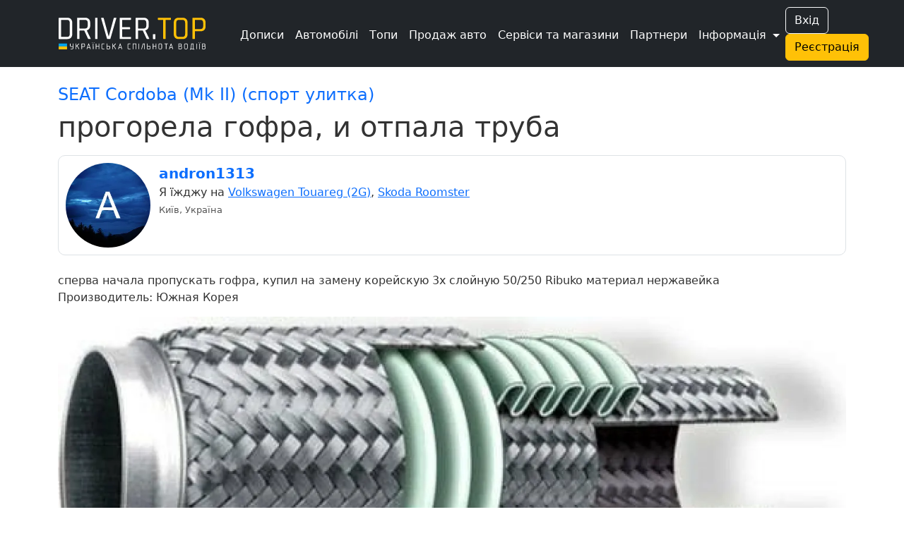

--- FILE ---
content_type: text/html; charset=UTF-8
request_url: https://driver.top/exp/113869/
body_size: 8288
content:
<!DOCTYPE html>
<html>
	<head>
		<meta charset="utf-8">
		
		<title>SEAT Cordoba (Mk II) прогорела гофра, и отпала труба | DRIVER.TOP - Українська спільнота водіїв та автомобілів.</title>

		
				
		<meta name="google-play-app" content="app-id=top.driver" />
		<meta name="viewport" content="width=device-width, user-scalable=no, initial-scale=0.95" />

		
		<script nonce="sQ7jquzXrst2ldbF35S+1w==" async src="https://www.googletagmanager.com/gtag/js?id=G-T2MB6WSJGC"></script>
		<script nonce="sQ7jquzXrst2ldbF35S+1w==">
						window.dataLayer = window.dataLayer || [];
			function gtag(){dataLayer.push(arguments);}
			gtag('js', new Date());

			gtag('config', 'G-T2MB6WSJGC');
			gtag('config', 'UA-71041088-4');
			var _gaq = _gaq || [];			_gaq.push(['_setAccount', 'UA-71041088-4']);;

			(function() {
			var ga = document.createElement('script'); ga.type = 'text/javascript'; ga.async = true;
			ga.src = ('https:' == document.location.protocol ? 'https://ssl' : 'http://www') + '.google-analytics.com/ga.js';
			var s = document.getElementsByTagName('script')[0]; s.parentNode.insertBefore(ga, s);
			})();
		</script>
				
						<script nonce="sQ7jquzXrst2ldbF35S+1w==">
					!function(f,b,e,v,n,t,s)
					{if(f.fbq)return;n=f.fbq=function(){n.callMethod?
					n.callMethod.apply(n,arguments):n.queue.push(arguments)};
					if(!f._fbq)f._fbq=n;n.push=n;n.loaded=!0;n.version='2.0';
					n.queue=[];t=b.createElement(e);t.async=!0;
					t.src=v;s=b.getElementsByTagName(e)[0];
					s.parentNode.insertBefore(t,s)}(window, document,'script',
					'https://connect.facebook.net/en_US/fbevents.js');
					fbq('init', '1129095061320208');
					fbq('track', 'PageView');
				</script>
				

					<link rel="canonical" href="https://driver.top/exp/113869/" />
		
		
		<meta property="og:title" content="SEAT Cordoba (Mk II) прогорела гофра, и отпала труба | DRIVER.TOP - Українська спільнота водіїв та автомобілів.">
				<meta property="og:url" content="https://driver.top/exp/113869/">
    	<meta property="og:image" content="https://driver.top/images/exp/2022-11-17/be80e37fb133f3d04f0cf46cee494b27.webp">

		
		<link rel="apple-touch-icon" sizes="180x180" href="/DT-apple-touch-icon.png">
		<link rel="icon" type="image/png" sizes="32x32" href="/DT-favicon-32x32.png">
		<link rel="icon" type="image/png" sizes="16x16" href="/DT-favicon-16x16.png">
		<link rel="manifest" href="/site.webmanifest">
		
		<link rel="stylesheet" type="text/css" href="/theme/main.css?1760354268">
		<link rel="stylesheet" type="text/css" href="/modules/exp/style.css?1756408340">
		<link href="/src/bootstrap.min.css?1669730204" rel="stylesheet">
		<link rel="stylesheet" href="/src/bootstrap-icons.css?1703245464">
		<link rel="stylesheet" href="/src/remixicon.css?1718990920">
		<link rel="stylesheet" type="text/css" href="/theme/custom.css?1752676267">

		<script nonce="sQ7jquzXrst2ldbF35S+1w==" src="/src/jquery.min.js"></script>
		
					<style>
				.bi-bookmark-plus{
					display: none;
				}
			</style>

			<!--<script nonce="sQ7jquzXrst2ldbF35S+1w==" async src="https://pagead2.googlesyndication.com/pagead/js/adsbygoogle.js?client=ca-pub-3836428726051580" crossorigin="anonymous"></script>-->
				
	
		
	</head>

	<body class=" " data-state="loading">

		<div class="spinner-box d-none" data-nosnippet>
			<div class="spinner"></div>
		</div>

				
				
				
		<!-- 			<a href="/support/" class="support-btn d-none d-lg-block">Підтримка <i class="bi bi-headset"></i></a>
		 -->

		
		
		<!-- Modal -->
		<div class="modal fade" id="alertModal" tabindex="-1" aria-labelledby="alertModalLabel" aria-hidden="true" data-nosnippet>
		  <div class="modal-dialog modal-dialog-centered">
		    <div class="modal-content">
		      <div class="modal-header">
		        <h5 class="modal-title" id="alertModalLabel">Modal title</h5>
		        <button type="button" class="btn-close" data-bs-dismiss="modal" aria-label="Close"></button>
		      </div>
		      <div class="modal-body">
		        ...
		      </div>
		      <div class="modal-footer">
		        <button type="button" class="btn btn-warning" data-bs-dismiss="modal">Зрозуміло!</button>
		      </div>
		    </div>
		  </div>
		</div>

		<!-- advanced View Modals Container -->
		<div id="advancedViewModalsContainer">

		</div>

		<!-- Custom Alert -->
		<div class="alert alert-mod alert-success d-flex align-items-center justify-content-center d-none" role="alert" data-nosnippet>
		  <i class="bi bi-check2-circle me-2"></i>
		    <span>...</span>
		</div>

		<!-- Custom Error -->
		<div class="alert alert-dan alert-danger d-flex align-items-center d-none" role="alert" data-nosnippet>
		  <i class="bi bi-check2-circle me-2"></i>
		    <span>...</span>
		</div>

		<!-- REG Modal -->
		<div class="modal fade" id="signUpModal" tabindex="-1" aria-labelledby="signUpModalLabel" aria-hidden="true" data-nosnippet>
		  <div class="modal-dialog modal-dialog-centered">
		    <div class="modal-content">
		      <div class="modal-header">
		        <h5 class="modal-title" id="signUpModalLabel">Упс :(</h5>
		        <button type="button" class="btn-close" data-bs-dismiss="modal" aria-label="Close"></button>
		      </div>
		      <div class="modal-body text-center">
		        Ця дія доступна тільки учасникам. Будь ласка,
		      </div>
		      <div class="modal-footer text-center">
		      	<button type="button" class="btn btn-outline-secondary" onclick="goToE('auth/');">Увійдіть</button> <span class="text-secondary">або</span> 
		        <button type="button" class="btn btn-warning" onclick="go_signup();">Створіть профіль</button>
		      </div>
		    </div>
		  </div>
		</div>

		<!-- APP Modal -->
		<div class="modal fade" id="appModal" tabindex="-1" aria-labelledby="appModalLabel" aria-hidden="true" data-nosnippet>
		  <div class="modal-dialog modal-dialog-centered">
		    <div class="modal-content">
		      <div class="modal-header">
		        <h5 class="modal-title" id="appModalLabel">Мобільний додаток</h5>
		        <button type="button" class="btn-close" data-bs-dismiss="modal" aria-label="Close"></button>
		      </div>
		      <div class="modal-body text-center">
		      		Ще більше зручності! Миттєві сповіщення про всі актуальні події вашого профілю!
		      	<br />
		        <a class="mt-3 d-block" href='https://play.google.com/store/apps/details?id=top.driver.app_v3'><img alt='Завантажити з Google Play' src='https://play.google.com/intl/en_us/badges/static/images/badges/ua_badge_web_generic.png' width='250' /></a>		
		      </div>
		    </div>
		  </div>
		</div>

		<!-- APP Modal iOS -->
		<div class="modal fade" id="appModal_ios" tabindex="-1" aria-labelledby="appModal_iosLabel" aria-hidden="true" data-nosnippet>
		  <div class="modal-dialog modal-dialog-centered">
		    <div class="modal-content">
		      <div class="modal-header">
		        <h5 class="modal-title" id="appModal_iosLabel">Мобільний додаток</h5>
		        <button type="button" class="btn-close" data-bs-dismiss="modal" aria-label="Close"></button>
		      </div>
		      <div class="modal-body text-center">
		      		Ще більше зручності! Миттєві сповіщення про всі актуальні події вашого профілю!
		      	<br />
		        <a class="mt-3 d-block" href='https://apps.apple.com/us/app/driver-top/id6444728683?itsct=apps_box_badge&amp;itscg=30200'><img alt='Завантажити з App Store' src='https://tools.applemediaservices.com/api/badges/download-on-the-app-store/white/en-us?size=250x83&amp;releaseDate=1672876800' width='250' /></a>		
		      </div>
		    </div>
		  </div>
		</div>

		<!-- Trends -->
		<div class="modal fade" id="trend-modal" tabindex="-1" aria-labelledby="trendModalLabel" aria-hidden="true" data-nosnippet>
			<div class="modal-dialog modal-lg modal-dialog-centered  modal-dialog-scrollable">
				<div class="modal-content">
					<div class="modal-header">
						<h5 class="modal-title" id="trendModalLabel">Що це означає?</h5>
						<button type="button" class="btn-close" data-bs-dismiss="modal" aria-label="Close"></button>
					</div>
					<div class="modal-body">
						Цей допис потрапив у тренди щонайменше по одній із причин: стрімко набирає перегляди, вподобайки чи коментарі, або був вибраний редакцією.	
					</div>
					<div class="modal-footer">
						<button type="button" class="btn btn-warning" data-bs-dismiss="modal">Зрозуміло!</button>
					</div>
				</div>
			</div>
		</div>

		<!-- Promo -->
		<div class="modal fade" id="promo-modal" tabindex="-1" aria-labelledby="promoModalLabel" aria-hidden="true" data-nosnippet>
			<div class="modal-dialog modal-lg modal-dialog-centered  modal-dialog-scrollable">
				<div class="modal-content">
					<div class="modal-header">
						<h5 class="modal-title" id="promoModalLabel">Цей запис просувається</h5>
						<button type="button" class="btn-close" data-bs-dismiss="modal" aria-label="Close"></button>
					</div>
					<div class="modal-body">
						З приводу розміщення реклами звертайтеся у телеграм: t.me/drivertop_promo<br /> 
						Або на пошту: <a href="/cdn-cgi/l/email-protection" class="__cf_email__" data-cfemail="3141435e5c5e715543584754431f455e41">[email&#160;protected]</a>
					</div>
					<div class="modal-footer">
						<button type="button" class="btn btn-warning" data-bs-dismiss="modal">Зрозуміло!</button>
					</div>
				</div>
			</div>
		</div>

		<!-- Repost Promo -->
		<div class="modal fade" id="repost-promo-modal" tabindex="-1" aria-labelledby="repostPromoModalLabel" aria-hidden="true" data-nosnippet>
			<div class="modal-dialog modal-lg modal-dialog-centered  modal-dialog-scrollable">
				<div class="modal-content">
					<div class="modal-header">
						<h5 class="modal-title" id="repostPromoModal">Підтримка дописів</h5>
						<button type="button" class="btn-close" data-bs-dismiss="modal" aria-label="Close"></button>
					</div>
					<div class="modal-body">
						Автор репосту підтримав цей допис оплативши йому просування. Ви також можете робити репости дописів та проявляти вдячність у вигляді придбання просування.
					</div>
					<div class="modal-footer">
						<button type="button" class="btn btn-warning" data-bs-dismiss="modal">Зрозуміло!</button>
					</div>
				</div>
			</div>
		</div>

		
		

		
		<!-- Create BPage Modal -->
		<div class="modal fade" id="bpageQueryModal" tabindex="-1" aria-labelledby="bpageQueryModalLabel" data-bs-backdrop="static" aria-hidden="true" data-nosnippet>
		  <div class="modal-dialog modal-dialog-centered">
		    <div class="modal-content">
		      <div class="modal-header">
		        <h5 class="modal-title" id="bpageQueryModalLabel">Запит на створення сторінки</h5>
		        <button type="button" class="btn-close" data-bs-dismiss="modal" aria-label="Close"></button>
		      </div>
		      <div class="modal-body">
		        <form>
		          <div class="form-group mt-1">
		            <label for="bpq_name" class="col-form-label">Ваше ім'я</label>
		            <input type="text" class="form-control" name="bpq_name" id="bpq_name" />
		          </div>
		          <div class="form-group mt-1">
		            <label for="bpq_phone" class="col-form-label">Телефон</label>
		            <input type="tel" class="form-control" name="bpq_phone" id="bpq_phone" minlength="14" maxlength="14" placeholder="(0xx)123-45-67" />
		          </div>
		          <div class="form-group mt-1">
		            <label for="bpq_about" class="col-form-label">Чим займається ваша компанія?</label>
		            <input type="text" class="form-control" name="bpq_about" id="bpq_about" />
		          </div>
		        </form>
		      </div>
		      <div class="modal-footer">
		        <button type="button" class="btn btn-outline-secondary" data-bs-dismiss="modal">Скасувати</button>
		        <button type="button" class="btn btn-warning" onclick="sendBpq(this);">Надіслати</button>
		      </div>
		    </div>
		  </div>
		</div>

		
		<header class="bg-dark fixed text-white">
			<nav class="navbar sticky-top navbar-expand-xl navbar-dark bg-dark" aria-label="mainNavBar">
				<div class="container">
											<a href="/" class="navbar-brand d-flex align-items-center">
							<img src="/theme/app_logo.svg" class="logo-img" border="0" alt="DRIVER.TOP" />
						</a>
										
					<div class="d-flex align-items-center gap-1 order-1 order-xl-3">
													<div class="d-none d-sm-block">
								<button onclick="_gaq.push(['_trackEvent', 'Header', 'Auth', 'Button']);goTo('auth');" type="button" class="btn btn-outline-light me-2">Вхід</button>
								<button onclick="_gaq.push(['_trackEvent', 'Header', 'Signup', 'Button']);goTo('signup');" type="button" class="btn btn-warning me-2">Реєстрація</button>
							</div>
						
												<button class="navbar-toggler" type="button" data-bs-toggle="collapse" data-bs-target="#mainNavBar" aria-controls="mainNavBar" aria-expanded="false" aria-label="Toggle navigation">
														<span class="navbar-toggler-icon"></span>
						</button>
											</div>
					
					
					<div class="collapse navbar-collapse order-2" id="mainNavBar">
						<form action="/search/" onsubmit="_gaq.push(['_trackEvent', 'Header', 'Search', $('#search-field').val()]);" role="search" class="d-flex d-xl-none">
							<input id="search-field" class="form-control" type="search" autoComplete="off" name="q" placeholder="Пошук в історіях..." aria-label="Пошук в історіях..." value="">
						</form>
						<ul class="navbar-nav me-auto ms-1 ms-xl-4 me-0 mt-1">
							<li class="nav-item">
								<a href="/latest-exps/" class="nav-link text-white"><i class="bi bi-journals me-1"></i> Дописи</a>
							</li>

							<li class="nav-item">
								<a href="/cars/" class="nav-link text-white"><i class="bi bi-car-front-fill me-1"></i> Автомобілі</a>
							</li>

							<li class="nav-item d-xl-none">
								<a href="/characteristic/" class="nav-link  text-white"><i class="bi bi-database-fill-gear me-1"></i> Характеристики авто</a>
							</li>

							<li class="nav-item">
								<a href="/top/" class="nav-link text-white"><i class="bi bi-bar-chart-line me-1"></i> Топи</a>
							</li>

							<li class="nav-item d-xl-none">
								<a href="/communities/" class="nav-link text-white"><i class="bi bi-people-fill me-1"></i> Спільноти</a>
							</li>

							<li class="nav-item">
								<a href="/sell/" class="nav-link text-white text-nowrap">
									<i class="bi bi-cart-check-fill me-1"></i>
									Продаж авто
									<!-- <sup class="important-style">NEW!</sup> -->
								</a>
							</li>

							<li class="nav-item">
								<a href="/b/" class="nav-link text-white text-nowrap"><i class="bi bi-tools me-1"></i> Сервіси та магазини</a>
							</li>

							<div class="separate-line my-1"></div>

							<li class="nav-item">
								<a href="/news/" class="nav-link text-white d-flex d-md-none">
									<div><i class="bi bi-newspaper me-1"></i> Новини</div>
																	</a>
							</li>

							<li class="nav-item d-xl-none">
								<a href="/partners/" class="nav-link text-white"><i class="bi bi-person-fill-check me-1"></i> Наші партнери</a>
							</li>

			        		<li class="nav-item d-xl-none">
								<a href="/about/" class="nav-link text-white"><i class="bi bi-info-circle-fill me-1"></i> Про нас</a>
							</li>
							
							<li class="nav-item d-xl-none">
								<a href="/support/" class="nav-link text-white"><i class="bi bi-headset me-1"></i> Підтримка</a>
							</li>

							<li class="nav-item d-xl-none">
								<a href="/user-rules/" class="nav-link text-white"><i class="bi bi-card-checklist me-1"></i> Правила</a>
							</li>

															<li class="nav-item d-xl-none">
									<a href="https://bank.gov.ua/ua/news/all/natsionalniy-bank-vidkriv-spetsrahunok-dlya-zboru-koshtiv-na-potrebi-armiyi" class="nav-link text-white d-flex align-items-center gap-2" target="_blank"> 
										<svg xmlns="http://www.w3.org/2000/svg" width="20" height="15">
											<rect width="20" height="15" fill="#005BBB"/>
											<rect width="20" height="8" y="7" fill="#FFD500"/>
										</svg>
										<span>Допомога ЗСУ</span>
									</a>
								</li>
							
							<div class="separate-line mt-1 mb-3"></div>

							<li class="nav-item d-none d-xl-block">
								<a href="/partners/" class="nav-link text-white"><i class="bi bi-headset me-1"></i> Партнери</a>
							</li>

															<div class="text-center d-sm-none m-3">
									<button onclick="_gaq.push(['_trackEvent', 'Header', 'Auth', 'Button']);goTo('auth');" type="button" class="btn btn-outline-light me-2">Вхід</button>
									<button onclick="_gaq.push(['_trackEvent', 'Header', 'Signup', 'Button']);goTo('signup');" type="button" class="btn btn-warning me-2">Реєстрація</button>
								</div>
							
							<li class="nav-item dropdown d-none d-xl-inline">
				          		<a class="nav-link dropdown-toggle text-white" href="#" id="more-link-dr2" role="button" data-bs-toggle="dropdown" aria-expanded="false">Інформація </a>
						        <ul class="dropdown-menu" aria-labelledby="more-link-dr2">

						        	<li class="nav-item">
										<a href="/top/" class="nav-link"><i class="bi bi-bar-chart-line me-1"></i> Топи</a>
									</li>

									<li class="nav-item">
										<a href="/communities/" class="nav-link"><i class="bi bi-people-fill me-1"></i> Спільноти</a>
									</li>

									<li class="nav-item">
										<a href="/characteristic/" class="nav-link">Характеристики</a>
									</li>

									<li class="nav-item">
										<a href="/news/" class="nav-link">Новини</a> 									</li>

									<li class="nav-item">
										<a href="/about/" class="nav-link">Про нас</a>
									</li>

									<li class="nav-item">
										<a href="/support/" class="nav-link">Підтримка</a>
									</li>

									<li class="nav-item">
										<a href="/user-rules/" class="nav-link">Правила</a>
									</li>
					
																			<li class="nav-item">
											<a href="https://bank.gov.ua/ua/news/all/natsionalniy-bank-vidkriv-spetsrahunok-dlya-zboru-koshtiv-na-potrebi-armiyi" class="nav-link" target="_blank">Допомога ЗСУ 
												<svg xmlns="http://www.w3.org/2000/svg" width="20" height="15">
													<rect width="20" height="15" fill="#005BBB"/>
													<rect width="20" height="8" y="7" fill="#FFD500"/>
												</svg>
											</a>
										</li>
															        </ul>
			        		</li>
						</ul>
					</div>
				</div>
			</nav>

					</header>
		<div class="header-margin-mobile fixed d-md-none"></div>

	  	
		<div class="content-block  container">
			
<a class="text-decoration-none car-name" href="/car/6869/" onclick="_gaq.push(['_trackEvent', 'Exp', 'Auto', 'Link']);"><h4>SEAT Cordoba (Mk II) (спорт улитка)</h4></a>
<h1 id="exp-title">прогорела гофра, и отпала труба 
	
		
</h1>


<div class="mt-2">
</div>

<div class="row mt-3">
	    <div class="col-12">
        <div class="rounded-border">
            <div class="row">

                <div class="col-auto pe-0">
                    <a href="/user/5962"
                        onclick="_gaq.push(['_trackEvent', Exp, 'User', 'Photo']);"><img src="https://driver.top/images/profiles/80f5776c5ef12f1f547eefd91cc71011.webp" class="userpic" /></a>
                </div>

                <div class="col">
                    
                    <div class="d-md-flex">
                        <div>
                            <a class="user-login" href="/user/5962" onclick="_gaq.push(['_trackEvent', Exp, 'User', 'Link']);">
                                andron1313                            </a>
                            <span class="user-badges"></span>
                            <span class="text-nowrap"></span>
                        </div>
                                            </div>
                    Я їжджу на <a class='user-carlink' href='/car/6865'>Volkswagen Touareg (2G)</a><span>, </span><a class='user-carlink' href='/car/54708'>Skoda Roomster</a>                    <br />

                    <span class="city-name">
                        Київ, Україна                    </span><br />
                                    </div>
            </div>
        </div>
    </div>
    </div>


<div class="row mt-4">
	<div class="col-12 exp-content-block">
		<p>сперва начала пропускать гофра, купил на замену корейскую 3х слойную 50/250 Ribuko материал нержавейка<br />Производитель: Южная Корея</p><a data-fancybox='exp_gallery' class='img-box' href='https://driver.top/images/exp/2022-11-17/be80e37fb133f3d04f0cf46cee494b27.webp'><img src="https://driver.top/images/exp/2022-11-17/be80e37fb133f3d04f0cf46cee494b27.webp" border="0" /><div class='img-desc'></div></a><a data-fancybox='exp_gallery' class='img-box' href='https://driver.top/images/exp/2022-11-17/38c53a596eddebc55c200421648a85c7.webp'><img src="https://driver.top/images/exp/2022-11-17/38c53a596eddebc55c200421648a85c7.webp" border="0" /><div class='img-desc'></div></a><a data-fancybox='exp_gallery' class='img-box' href='https://driver.top/images/exp/2022-11-17/a58b882162d45cc424c16fbd71fd086d.webp'><img src="https://driver.top/images/exp/2022-11-17/a58b882162d45cc424c16fbd71fd086d.webp" border="0" /><div class='img-desc'></div></a><p>гофра 300<br />хомут 70<br />прокладка и болты 50</p><a data-fancybox='exp_gallery' class='img-box' href='https://driver.top/images/exp/2022-11-17/74a0a9d7ef61c1e88a445185a80a4489.webp'><img src="https://driver.top/images/exp/2022-11-17/74a0a9d7ef61c1e88a445185a80a4489.webp" border="0" /><div class='img-desc'></div></a><a data-fancybox='exp_gallery' class='img-box' href='https://driver.top/images/exp/2022-11-17/c4a1de9672744e2cb607953f9db4ba7a.webp'><img src="https://driver.top/images/exp/2022-11-17/c4a1de9672744e2cb607953f9db4ba7a.webp" border="0" /><div class='img-desc'></div></a><a data-fancybox='exp_gallery' class='img-box' href='https://driver.top/images/exp/2022-11-17/2808570db5995ebbd4d0f1d9ef54e07c.webp'><img src="https://driver.top/images/exp/2022-11-17/2808570db5995ebbd4d0f1d9ef54e07c.webp" border="0" /><div class='img-desc'></div></a><a data-fancybox='exp_gallery' class='img-box' href='https://driver.top/images/exp/2022-11-17/b971d48e760cc8bb02b2890d2b82f98f.webp'><img src="https://driver.top/images/exp/2022-11-17/b971d48e760cc8bb02b2890d2b82f98f.webp" border="0" /><div class='img-desc'></div></a><a data-fancybox='exp_gallery' class='img-box' href='https://driver.top/images/exp/2022-11-17/859c41a2987a6e972c1768a9b0f8e3cc.webp'><img src="https://driver.top/images/exp/2022-11-17/859c41a2987a6e972c1768a9b0f8e3cc.webp" border="0" /><div class='img-desc'></div></a><p>спустя пару месяцев был какой то непонятны дребезг на холодную, не мог дайти, но долго ждать не пришлось отпала приёмная труба от флянца, прям по шву</p><a data-fancybox='exp_gallery' class='img-box' href='https://driver.top/images/exp/2022-11-17/8b6d4a609ba29ad47fd9b3cf3acfbfe6.webp'><img src="https://driver.top/images/exp/2022-11-17/8b6d4a609ba29ad47fd9b3cf3acfbfe6.webp" border="0" /><div class='img-desc'></div></a><a data-fancybox='exp_gallery' class='img-box' href='https://driver.top/images/exp/2022-11-17/5663512f423d3c96fe2e0568b3e462d3.webp'><img src="https://driver.top/images/exp/2022-11-17/5663512f423d3c96fe2e0568b3e462d3.webp" border="0" /><div class='img-desc'></div></a><a data-fancybox='exp_gallery' class='img-box' href='https://driver.top/images/exp/2022-11-17/57f2f7e617648a59a2bca2b32921f84f.webp'><img src="https://driver.top/images/exp/2022-11-17/57f2f7e617648a59a2bca2b32921f84f.webp" border="0" /><div class='img-desc'></div></a><br />
		
        
        

        
					<div class="mt-4 mb-3">
				<div class="fs-2 mb-2">Реклама</div>
                <a id="banner-image" href="https://driver.top/utm_121">
                    <img src="https://driver.top/images/banners/exp/c168a0781ba7df12c7d7e64181ed2c29.webp" class="banner-image" />
                </a>
				<div>Знижка 10% за промокодом!</div>
            </div>
		
		 
				
		<div class="pt-2">
						Опубліковано: <span class="exp-cdate">22 лютого 2016р. 14:29</span><br />					</div>
	</div>
</div>



<div class="d-flex social-box align-items-center gap-3 mt-2">
	<i class="bi bi-heart car-sub-6869" onclick="like(113869, 'exp', this);_gaq.push(['_trackEvent', 'Exp', 'Exp', 'Like']);" 
					data-toggle="tooltip" title="Подобається"
			></i>
			<span id="like-exp-113869" class="like-cnt m-1">0</span>
	
	<i class="bi bi-chat-dots" onclick="_gaq.push(['_trackEvent', 'Exp', 'Exp', 'Comments']);goToE('exp/113869#comments');" title="Коментарі" data-toggle="tooltip"></i>
			<span id="cmt-113869" class="cmt-cnt m-1">0</span>
	
						<i id="repost-exp-113869-btn" class="bi bi-reply" onclick="_gaq.push(['_trackEvent', 'Main_Feed', 'Exp', 'Repost']);repost_modal(113869,'https://driver.top/exp/113869');" title="Поширити" data-toggle="tooltip"></i>
				
					<span id="repost-113869" class="repost-cnt m-1">0</span>
			
	<i id="bookmark-exp-113869" title="Додати в закладки" data-toggle="tooltip" onclick="_gaq.push(['_trackEvent', 'Exp', 'Exp', 'Bookmark']);bookmark('exp',113869);" class="bi bi-bookmark-plus mx-1"></i>
	<span id="bookmark-cnt-exp-113869" class="bookmark-cnt " data-toggle="tooltip" title="" data-bs-html="true" onclick="moreDetail('bookmark','exp',113869,true)">0</span>

	</div>

<div class="mt-3 mx-1 row pagination-block">
	<div class="col-12 col-md-6 p-0 mb-md-0 mb-3">
					<div class="pagination-btn px-3 pb-1 pt-1 h-100">
				<a href="/exp/113871/" class="text-start">
					<div><i class="bi bi-arrow-left"></i> Попередній запис</div>
					<div><strong>Америкашка :)</strong></div>
				</a>
			</div>
			</div>
	
	<div class="col-12 col-md-6 p-0">
					<div class="pagination-btn px-3 ps-md-0 pb-1 pt-1 h-100">
				<a href="/exp/113868/" class="text-start text-md-end">
					<div>Наступний запис <i class="bi bi-arrow-right"></i></div>
					<div><strong>Замена микрика в замке</strong></div>
				</a>
			</div>
			</div>
</div>

	<div class="d-flex gap-3 mt-4">
		<h4 id="comments"><i class="bi bi-chat-dots-fill me-1"></i> Коментарі</h4>
			</div>
	
			<input type="hidden" id="comments-type" name="type" value="exp" />
		<input type="hidden" id="comments-elem-id" name="elem_id" value="113869" />
		Щоб залишати коментарі, потрібно <a href="/auth/" target="_blank">авторизуватись</a>.
	
	
	
	<div class="d-flex gap-2 justify-content-end align-items-center">
		<div>
			<label for="commentSortType">Сортувати за</label>
		</div>
		<div>
			<select id="commentSortType" class="form-select form-select-sm" onchange="sortComments(this.value);">
				<option  value="answers">відповідями</option>
				<option  value="date">датою</option>
			</select>
		</div>
	</div>

	<div id="comments-ajax" class="mt-4">
			</div>

 


</div>

		</div>
		
			
	<div class="w-100 border-top mt-5 "></div>
	
	<button type="button" class="btn " id="btn-back-to-top"><i class="bi bi-chevron-compact-up"></i></button>

	<div class="container  ">	  <footer class="py-3 ">
	  	<input id="text_to_copy" type="text" class="bg=danger" value="" readonly>
		<div class="text-center text-lg-start d-lg-inline">
			<span class="mb-3 mb-md-0">©2025. DRIVERTOP LLC. All rights reserved.</span>
		</div>
		<div class="float-lg-end d-flex gap-3 py-1 justify-content-center">
			<a href="https://play.google.com/store/apps/details?id=top.driver.app_v3" target="_blank" rel="noopener noreferrer">
				<img class="download-btn" src="/theme/google-play-badge.svg" alt="Google Play">
			</a>
			<a href="https://apps.apple.com/us/app/driver-top/id6444728683?itsct=apps_box_badge&amp;itscg=30200" target="_blank" rel="noopener noreferrer">
				<img class="download-btn" src="/theme/app-store-badge.svg" alt="App Store">
			</a>
		</div>
		<div>
			<ul class="d-flex justify-content-center justify-content-lg-start list-unstyled footer-icons text-hover-warning text-center text-lg-left">
				<li class="ms-1 d-inline"><a class="" href="https://t.me/driver_top" target="_blank"><i class="bi-telegram"></i></a></li>
				<li class="ms-3 d-inline"><a class="" href="https://www.instagram.com/driver.top_ua/" target="_blank"><i class="bi-instagram"></i></a></li>
				<li class="ms-3 d-inline"><a class="" href="https://www.facebook.com/drivertop.ua" target="_blank"><i class="bi-facebook"></i></a></li>
			</ul>
		</div>
	  </footer>
	  	  
	</div>
	
	<script data-cfasync="false" src="/cdn-cgi/scripts/5c5dd728/cloudflare-static/email-decode.min.js"></script><script nonce="sQ7jquzXrst2ldbF35S+1w==" type="text/javascript" src="/src/jquery.lazy.min.js"></script>

	<script nonce="sQ7jquzXrst2ldbF35S+1w==">

		$(function() {
			$('.lazy').Lazy();
			$('.slider-lazy').Lazy({
				scrollDirection: "horizontal",
				appendScroll: $('.scrolling-wrapper-flexbox'),
			});

					});
	</script>
	
	<link rel="stylesheet" href="/src/jquery.fancybox.min.css">
		

		
	<script nonce="sQ7jquzXrst2ldbF35S+1w==" src="/src/jquery.form.min.js"></script>
	<script nonce="sQ7jquzXrst2ldbF35S+1w==" src="/src/jquery.mask.min.js"></script>
	<script nonce="sQ7jquzXrst2ldbF35S+1w==" src="/src/bootstrap.bundle.min.js"></script>
	<script nonce="sQ7jquzXrst2ldbF35S+1w==" src="/src/main.js?1746449000"></script>
						<script nonce="sQ7jquzXrst2ldbF35S+1w==" src="/modules/exp/script.js?1738314256"></script>
	
	<script nonce="sQ7jquzXrst2ldbF35S+1w==" src="/src/jquery.fancybox.min.js"></script>
	<link rel="stylesheet" href="/src/select2.css">
	<script nonce="sQ7jquzXrst2ldbF35S+1w==" src="/src/select2.js"></script>

			<script nonce="sQ7jquzXrst2ldbF35S+1w==" src="https://challenges.cloudflare.com/turnstile/v0/api.js" async defer></script>
	
	
	<script nonce="sQ7jquzXrst2ldbF35S+1w==">
			function signup_modal(){
			signUpModal.show();
			return true;
		}
				
	</script>

	
	<input id="cdn_url" style="display:none;" type="hidden" value="https://driver.top" />
	<input id="viewed_exps" style="display:none;" type="hidden" />
	<input id="buffer" style="display:none;" type="hidden" value="https://driver.top/exp/113869/" />
	<input id="user_login" style="display:none;" type="hidden" value="" />
	<input id="my_id" style="display:none;" type="hidden" value="" />
	<input id="sticky_offset" style="display:none;" type="hidden" value="0" />
	<input id="my_bpage_id" style="display:none;" type="hidden" value="" />
	<input id="device_type" style="display:none;" type="hidden" value="desktop" />
	<input id="mobile_type" style="display:none;" type="hidden" value="none" />
	<input id="mobile_app_type" style="display:none;" type="hidden" value="flutter" />
	
<script nonce="sQ7jquzXrst2ldbF35S+1w==">(function(){function c(){var b=a.contentDocument||a.contentWindow.document;if(b){var d=b.createElement('script');d.nonce='sQ7jquzXrst2ldbF35S+1w==';d.innerHTML="window.__CF$cv$params={r:'99fd581bd993b838',t:'MTc2MzM2Mjc1Mw=='};var a=document.createElement('script');a.nonce='sQ7jquzXrst2ldbF35S+1w==';a.src='/cdn-cgi/challenge-platform/scripts/jsd/main.js';document.getElementsByTagName('head')[0].appendChild(a);";b.getElementsByTagName('head')[0].appendChild(d)}}if(document.body){var a=document.createElement('iframe');a.height=1;a.width=1;a.style.position='absolute';a.style.top=0;a.style.left=0;a.style.border='none';a.style.visibility='hidden';document.body.appendChild(a);if('loading'!==document.readyState)c();else if(window.addEventListener)document.addEventListener('DOMContentLoaded',c);else{var e=document.onreadystatechange||function(){};document.onreadystatechange=function(b){e(b);'loading'!==document.readyState&&(document.onreadystatechange=e,c())}}}})();</script></body>
</html>


--- FILE ---
content_type: text/css
request_url: https://driver.top/modules/exp/style.css?1756408340
body_size: 934
content:

i.red-heart:before{
	color: #FFC107!important;
}

.social-box i{
	cursor: pointer;
	font-style: normal!important;
	font-size: 30px;
}

.social-box i:hover{
	color: #A8ADB2;
}

.social-box i.bi-x-lg:hover{
	color: #A30303;
}


.userpic{
	border-radius: 50%;
	width: 120px;
	height: 120px;
}

.user-login{
	font-weight: bold;
	text-decoration: none!important;
	font-size: 20px;
}

.city-name{
	color: #565656;
	font-size: 13px;
}

.rounded-border{
	padding: 10px;
	border: 1px solid #DEE2E6;
	border-radius: 10px;
}

.rounded-border:hover{
	background-color: #F4F4F4;
}


.rounded-2{
	overflow: hidden;
}

.cke_inner{
	border: 1px solid #CED4DA;
	border-radius: 10px;
}


@media (max-width: 960px) {
	.userpic{
		width: 85px;
		height: 85px;
	}

	.comment-button{
		width: 100%;
	}
}

.content-block img:not(.commentpic, .reaction img){
	margin-bottom: 10px;
}

.exp-cdate{
	color: #565656;
}

.exp-content-block iframe{
	width: 100%;
	height: 600px;
	border-radius: 10px;
}

.exp-content-block img{
	max-height: 75vh;
	display: block;
	margin-left: auto;
	margin-right: auto;
	max-width: 100%;
}

@media (max-width: 768px) {
	.exp-content-block iframe{
		width: 100%;
		height: 250px;
	}
	.exp-content-block img{
		width:100%;
		max-height: none;
	}
}

span.draft-status{
	color: #FFC107!important;
	vertical-align: super;
	font-size: 14px;
}

.rotate-btn{
	text-align: center;
	margin-top:5px;
}

.rotate-btn i{
 	padding:5px;
 	border-radius: 5px 5px 5px 5px;
 	color: #fff;
 	background: rgba(0,0,0,0.5);
 	cursor:pointer;
 	width: 35px;
    display: inline-block;
    transition: all 0.2s linear;
}

.rotate-btn i:hover{
 	background: rgba(0,0,0,0.8);
}

.dark .control-buttons a, .dark .control-buttons button{
	color: #AFAFAF!important;
}

.control-buttons a:hover, .control-buttons a:focus, .control-buttons a:active{
	color: var(--bs-btn-hover-color)!important;
}

.good-block .good-name , .good-block .good-price{
  font-weight: bold;
  max-height: 50px;
  overflow: hidden;
}

.dark .good-block .good-name{
  color: var(--dark-text);
}

.good-buttons .bi-check-lg{
  font-size: 28px;
}

.good-block .good-desc{
  max-height: 50px;
  overflow: hidden;
}

.blog-popular-block{
	width: 100%;
	height: 200px;
	border-radius: 4px;
	background-size: cover;
	background-position: center;
}

.good-image-div{
  width: 100%;
  height: 100%;
  background-size: cover!important;
  background-position: center!important;
}

.good-image img{
  width:100%;
  height:100%;
}

.good-image {
  width:170px;
  height:120px;
  overflow: hidden;
  border: 0;
  border-radius: 10px;
  display: inline-block;
}

.good-image .good-image-hover{
  opacity: 0;
  width: 170px;
    height: 120px;
    position: absolute;
    border-radius: 10px;
    transition: all 0.2s linear;
}

.good-image:hover .good-image-hover{
  background-color:rgba(0, 0, 0, 0.5);
  opacity: 1;
}

.good-image-hover i{
    color: #fff;
    font-size: 15px;
    transition: all 0.2s linear;

    position: absolute;
    background-color: rgba(0, 0, 0, 0.7);

    border-radius: 50px;
  padding-left: 7px;
    padding-right: 6px;
    padding-bottom: 3px;
    padding-top: 3px;
    opacity: 0.7;
}

.good-image i.bi-x-lg{
  margin-left: 7px;
  margin-top: 7px;
}

.good-image-hover i:hover{
   color: #fff;
   cursor: pointer;
   opacity: 1;
}


@media (max-width: 960px) {
  .good-image .good-image-hover{
    opacity: 1;
  }

  .good-image-hover i{
    padding-left: 6px;
      padding-right: 6px;
      padding-bottom: 2px;
      padding-top: 2px;
      opacity: 1;
  }
}

.exp-block{
  width: 100%;
  height: 250px;
  border: 1px solid #DEE2E6;
  border-radius: 10px;
  background-size: cover;
  background-position: center;
}

.index-exp-link{
  text-align: justify;
  text-decoration: none;
}

i.red-heart:before{
  color: #FFC107!important;
}

.social-box i{
  cursor: pointer;
  font-style: normal!important;
  font-size: 20px;
}

.social-box i:hover{
  color: #A8ADB2;
}

.social-box i.bi-x-lg:hover{
  color: #A30303;
}

.exp-date{
  color: #808080;
}

.pagination-block{
  border: 1px solid #ced4da;
  border-radius: .375rem;
  background-color: #fff;
}

.dark .pagination-block{
  border: 1px solid #212429;
  background-color: #2B2F33;
}

.pagination-btn a{
  color: var(--light-link)!important;
  text-decoration: none;
}

.pagination-btn{
  border-radius: .375rem;
}

.pagination-btn:hover{
  background-color: #f7f7f7;
  color: #212529;
}

.dark .pagination-btn:hover{
  background-color: #161A1E;
  color: #212529;
}

.car-of-day-block{
  padding: 10px;
  border-radius: 10px;
  background: #F4F4F4;
}

.dark .car-of-day-block{
  background: #2B2F33;
}

.car-of-day-block{
  padding: 10px;
  border-radius: 10px;
}

.car-of-day-block a:not(.sell-btn){
padding: 15px;
}

.car-of-day-block h3 i{
color: #ffc107;
}

#banner-image img {
  display: block;
  margin-left: 0;
  margin-right: 0;
  max-height: 450px;
}


--- FILE ---
content_type: text/css
request_url: https://driver.top/theme/custom.css?1752676267
body_size: 3310
content:
.comment-car a,
.static-content-block a, 
.exp-author a, 
.user-carlink, 
.repost-head a:not(.promo-btn, .dropdown-item),
.user-active-stat a,
.blockquote-block a,
div.ntf a{
	text-decoration: none!important;
	font-weight: bold!important;
}

.exp-content-block a:not(.img-box, #bp-blog a) {
	font-weight: bold!important;
}

/* DARK THEME */

.dark .comment-car a, 
.dark .exp-content-block a,
.dark .static-content-block a, 
.dark .exp-author a, 
.dark .user-carlink, 
.dark .user-active-stat a,
.dark div.ntf a:not(.btn-business){
	color: var(--dark-link)!important;
}

.dark .exp-content-block a.tag-link{
	color: #FFC107!important;
}

.dark .exp-content-block a:not(.img-box, #bp-blog a) {
	color: #FFC107!important;
}


@media (max-width: 767px) {
	i:not(.promo-table i)::before {
		-webkit-text-stroke: 0.5px;
	}
}


/* CUSTOM ICONS */

.ri-gearbox{
	width: 16px;
	height: 16px;
	display: block;
	background-image: url("data:image/svg+xml;charset=UTF-8,%3csvg version='1.0' xmlns='http://www.w3.org/2000/svg' viewBox='0 0 512.000000 512.000000' preserveAspectRatio='xMidYMid meet'%3e%3cg transform='translate(0.000000,512.000000) scale(0.100000,-0.100000)' fill='%23FFC107' stroke='none'%3e%3cpath d='M494 4632 c-280 -72 -474 -304 -491 -587 -11 -188 54 -355 191 -490 82 -81 188 -146 264 -161 l32 -6 0 -827 0 -827 -47 -13 c-139 -37 -301 -176 -372 -321 -54 -111 -75 -208 -68 -325 16 -263 190 -489 441 -572 69 -23 98 -27 201 -27 106 0 130 3 200 28 207 71 357 228 419 435 93 312 -91 668 -401 776 l-68 24 -3 311 -2 310 815 0 815 0 -2 -311 -3 -311 -62 -23 c-90 -32 -166 -81 -237 -151 -119 -120 -176 -252 -184 -424 -5 -131 12 -212 70 -324 132 -254 421 -390 703 -331 230 48 431 241 490 470 21 80 21 235 0 316 -54 207 -233 396 -430 454 l-40 12 -3 312 -2 311 619 0 c669 0 703 2 831 54 204 83 367 267 430 486 18 62 23 112 27 282 l6 206 30 6 c75 15 182 80 263 161 93 92 154 201 179 320 86 413 -247 799 -666 772 -387 -25 -669 -384 -595 -758 49 -242 222 -428 469 -503 15 -5 17 -21 17 -148 0 -79 -5 -171 -10 -206 -18 -126 -97 -246 -201 -309 -105 -63 -109 -63 -786 -63 l-613 0 2 361 3 361 52 18 c205 72 365 243 418 449 21 81 21 236 0 316 -44 173 -177 336 -335 414 -193 94 -387 94 -579 -1 -162 -80 -295 -248 -337 -424 -23 -101 -15 -256 19 -352 65 -186 208 -331 390 -397 l62 -23 3 -361 2 -361 -815 0 -815 0 2 360 3 361 68 24 c207 72 368 262 413 484 51 258 -70 528 -301 669 -132 80 -334 111 -481 74z'/%3e%3c/g%3e%3c/svg%3e ");
}

.ri-engine{
	width: 16px;
	height: 16px;
	display: block;
	background-image: url("data:image/svg+xml;charset=UTF-8,%3csvg version='1.0' xmlns='http://www.w3.org/2000/svg' viewBox='0 0 512.000000 512.000000' preserveAspectRatio='xMidYMid meet'%3e%3cg transform='translate(0.000000,512.000000) scale(0.100000,-0.100000)' fill='%23FFC107' stroke='none'%3e%3cpath d='M1223 4470 c-99 -23 -154 -123 -118 -215 19 -52 61 -90 113 -105 23 -6 197 -10 450 -10 l412 0 0 -75 0 -75 -402 0 c-222 -1 -423 -5 -447 -9 -96 -19 -141 -88 -141 -218 l0 -83 -198 0 c-188 0 -201 -1 -242 -23 -30 -16 -51 -37 -67 -67 l-23 -43 0 -464 0 -463 -115 0 -115 0 0 465 c0 516 1 511 -65 560 -81 62 -197 36 -242 -55 l-23 -44 0 -1090 c0 -1067 0 -1091 20 -1130 53 -110 204 -125 278 -28 l27 35 3 479 3 478 114 0 115 0 0 -459 c0 -300 4 -469 11 -488 15 -42 68 -92 109 -103 19 -6 180 -10 365 -10 l330 0 330 -276 c181 -152 343 -283 360 -292 27 -15 111 -17 898 -20 585 -2 881 1 907 8 49 13 99 54 116 97 11 24 14 92 14 273 l0 240 64 0 65 0 3 -159 c3 -143 5 -162 24 -188 57 -76 111 -87 401 -81 201 4 223 9 271 61 12 13 83 162 158 330 l134 306 -2 603 -3 603 -129 290 c-70 160 -139 305 -153 323 -43 57 -68 62 -335 62 -269 0 -287 -4 -336 -68 -26 -35 -27 -39 -30 -199 l-3 -163 -64 0 -63 0 -4 139 c-3 151 -9 169 -69 214 -42 31 -94 37 -321 37 l-218 0 0 249 c0 241 -1 249 -22 281 -30 44 -66 69 -114 80 -21 5 -220 10 -441 10 l-403 0 0 75 0 74 433 3 c425 3 433 3 467 25 126 78 96 266 -47 302 -49 13 -1988 14 -2040 1z m1837 -1059 c0 -145 4 -251 11 -268 15 -42 68 -92 109 -103 19 -5 137 -10 263 -10 l227 0 0 -127 c0 -152 15 -191 89 -230 43 -22 51 -23 305 -23 252 0 264 1 306 23 30 14 53 36 67 62 21 36 23 53 23 193 l0 152 69 0 68 0 97 -218 96 -217 0 -521 0 -521 -94 -214 -95 -214 -70 -3 -70 -3 -3 160 c-3 176 -8 191 -77 238 -44 30 -103 35 -361 31 -241 -3 -257 -7 -307 -60 -39 -42 -43 -71 -43 -319 l0 -239 -739 0 -739 0 -341 285 c-187 157 -342 286 -343 287 -2 1 -140 5 -308 8 l-305 5 -3 892 -2 892 214 3 c238 3 244 5 294 78 19 28 22 46 22 126 l0 94 820 0 820 0 0 -239z'/%3e%3c/g%3e%3c/svg%3e ");
}

.ri-suspension{
	width: 16px;
	height: 16px;
	display: block;
	background-image: url("data:image/svg+xml;charset=UTF-8,%3csvg version='1.0' xmlns='http://www.w3.org/2000/svg' viewBox='0 0 512.000000 512.000000' preserveAspectRatio='xMidYMid meet'%3e%3cg transform='translate(0.000000,512.000000) scale(0.100000,-0.100000)' fill='%23FFC107' stroke='none'%3e%3cpath d='M525 5100 c-118 -39 -208 -131 -245 -251 -20 -63 -21 -86 -18 -520 l3 -454 31 -65 c56 -117 164 -200 290 -220 76 -13 292 -13 369 0 130 21 238 102 294 220 24 52 26 65 29 233 l4 177 394 0 c367 0 395 -1 400 -17 18 -56 69 -146 106 -188 49 -56 141 -118 210 -143 l48 -17 0 -1295 0 -1295 -48 -17 c-69 -25 -161 -87 -210 -143 -37 -42 -88 -132 -106 -188 -5 -16 -33 -17 -400 -17 l-394 0 -4 178 c-3 167 -5 180 -29 232 -56 118 -164 199 -294 220 -77 13 -293 13 -369 0 -126 -20 -234 -103 -290 -220 l-31 -65 -3 -454 c-3 -434 -2 -457 18 -520 35 -113 114 -198 228 -245 39 -17 78 -21 232 -24 204 -4 265 4 343 46 63 34 132 109 165 180 26 54 27 66 30 235 l3 177 393 0 392 0 24 -57 c62 -153 190 -268 344 -309 69 -19 200 -18 267 2 164 48 296 178 353 346 5 17 33 18 396 18 l390 0 0 -127 c0 -71 4 -155 10 -187 20 -126 102 -233 220 -290 l65 -31 220 0 220 0 67 32 c117 55 193 153 218 278 8 42 10 193 8 490 -3 424 -3 431 -26 488 -31 75 -114 165 -185 200 -29 14 -83 31 -118 36 -83 14 -286 14 -369 0 -165 -27 -293 -154 -320 -320 -5 -35 -10 -119 -10 -186 l0 -123 -390 0 -390 0 -11 28 c-56 152 -190 286 -321 322 l-38 11 0 1299 0 1298 50 17 c133 44 259 173 308 314 l11 31 390 0 391 0 0 -122 c0 -68 5 -152 10 -187 27 -166 155 -293 320 -320 83 -14 286 -14 369 0 35 5 89 22 118 36 71 35 154 125 185 200 23 57 23 64 26 488 2 297 0 448 -8 490 -25 125 -101 223 -218 278 l-67 32 -220 0 -220 0 -65 -31 c-118 -57 -200 -164 -220 -290 -6 -32 -10 -116 -10 -186 l0 -128 -390 0 c-363 0 -391 1 -396 18 -57 168 -189 298 -353 346 -66 19 -198 21 -266 2 -154 -41 -292 -164 -346 -308 l-21 -58 -394 0 -393 0 -3 178 c-3 168 -4 180 -30 234 -37 80 -107 152 -187 191 l-66 32 -205 2 c-182 2 -212 1 -265 -17z'/%3e%3c/g%3e%3c/svg%3e");
}

.ri-vincode{
	width: 16px;
	height: 16px;
	display: block;
	background-image: url('data:image/svg+xml,<svg xmlns="http://www.w3.org/2000/svg" viewBox="0 0 512.000000 512.000000" version="1.1" style="shape-rendering:geometricPrecision; text-rendering:geometricPrecision; image-rendering:optimizeQuality; fill-rule:evenodd; clip-rule:evenodd" xmlns:xlink="http://www.w3.org/1999/xlink"><g><path style="opacity:0" fill="%23fefefe" d="M -0.5,-0.5 C 170.167,-0.5 340.833,-0.5 511.5,-0.5C 511.5,170.167 511.5,340.833 511.5,511.5C 340.833,511.5 170.167,511.5 -0.5,511.5C -0.5,340.833 -0.5,170.167 -0.5,-0.5 Z"/></g><g><path style="opacity:1" fill="%23FFC107" d="M 15.5,107.5 C 23.4095,106.064 29.2428,108.731 33,115.5C 60.1323,195.897 87.4656,276.23 115,356.5C 141.868,277.563 168.534,198.563 195,119.5C 202.658,105.502 212.325,103.835 224,114.5C 226.912,119.641 227.246,124.975 225,130.5C 193.136,224.426 161.469,318.426 130,412.5C 126.522,423.315 119.355,427.482 108.5,425C 103.705,421.245 100.538,416.412 99,410.5C 67.8642,317.426 36.5309,224.426 5,131.5C 1.18866,120.134 4.68866,112.134 15.5,107.5 Z"/></g><g><path style="opacity:1" fill="%23FFC107" d="M 268.5,107.5 C 277.9,106.612 284.066,110.612 287,119.5C 287.667,217.167 287.667,314.833 287,412.5C 286.036,422.129 280.703,426.796 271,426.5C 263.459,426.235 258.459,422.569 256,415.5C 255.333,316.5 255.333,217.5 256,118.5C 258.344,112.604 262.511,108.937 268.5,107.5 Z"/></g><g><path style="opacity:1" fill="%23FFC107" d="M 473.5,343.5 C 473.987,344.473 474.487,345.473 475,346.5C 475.5,271.501 475.667,196.501 475.5,121.5C 476.671,112.498 481.838,107.832 491,107.5C 498.844,107.698 504.177,111.365 507,118.5C 507.667,215.833 507.667,313.167 507,410.5C 505.943,421.897 499.777,427.064 488.5,426C 484.187,424.694 480.687,422.194 478,418.5C 435.155,342.139 392.321,265.806 349.5,189.5C 349.217,188.711 348.717,188.044 348,187.5C 347.5,263.166 347.333,338.833 347.5,414.5C 345.601,422.808 340.268,426.808 331.5,426.5C 324.337,426.498 319.504,423.165 317,416.5C 316.333,316.833 316.333,217.167 317,117.5C 325.272,104.848 334.606,104.181 345,115.5C 387.592,191.689 430.425,267.689 473.5,343.5 Z"/></g><g><path style="opacity:1" fill="%23d3d3d3" d="M 475.5,121.5 C 475.667,196.501 475.5,271.501 475,346.5C 474.487,345.473 473.987,344.473 473.5,343.5C 474.167,269.5 474.833,195.5 475.5,121.5 Z"/></g><g><path style="opacity:1" fill="%23676767" d="M 349.5,189.5 C 348.833,264.5 348.167,339.5 347.5,414.5C 347.333,338.833 347.5,263.166 348,187.5C 348.717,188.044 349.217,188.711 349.5,189.5 Z"/></g></svg>');
}

--- FILE ---
content_type: application/javascript; charset=UTF-8
request_url: https://driver.top/modules/exp/script.js?1738314256
body_size: 630
content:
function confirm_modal(delete_id){
	$("#confirmModal .delete_elem_id").val(delete_id);
	$('#confirmModal').modal('show');
}

function delete_exp(exp_id,car_id){
	$.ajax({
		type: 'POST',
		url: '/ajax/?delete_exp',
		data: 'exp_id='+exp_id,
		beforeSend: function(){},success: function(data){
			let result = JSON.parse(data);
			
			if(result.status == 'ok'){
				document.location.href = '/car/'+car_id+'/';
			}else{
				$('#deleteExpModal').modal('hide');
				show_modal("Помилка", "Сталась помилка. Запис не видалено.");
			}
		}		
	});
}

function subscribe_user(elem_id, click_elem){
	if(!signup_modal()){
		$.ajax({
			type: 'POST',
			url: '/ajax/?subscribe',
			data: 'elem_id='+elem_id+'&type=user',
			beforeSend: function(){},success: function(data){
				let result = JSON.parse(data);
	
				if(result.status == 'subscribed'){
					show_modal("Стан підписки", "Ви успішно підписались! :)");
					$(click_elem).html('<i class="bi bi-check-lg"></i> Ви підписані');
					$(click_elem).addClass('subscribed');
				}
	
				if(result.status == 'unsubscribed'){
					show_modal("Стан підписки", "Підписку скасовано. :(");
					$(click_elem).html('Підписатись');
					$(click_elem).removeClass('subscribed');
				}

				if(result.status == 'votelimit'){
					$(click_elem).html('Підписатись');
					show_modal('Упс :(','Оскільки Ви є учасником голосування, кількість підписок на добу - обмежена.');
				}

				if(data.status == 'daylimit'){
					show_modal('Упс :(','Ви досягнули добового ліміту підписок. Ми обмежуємо цей показник для унеможливлення накруток.');
				}

				if(data.status == 'trottle'){
					$('#captchaModal').modal('show');
					turnstile.reset();
				}
	
			}		
		});
	}
}

$(function() {
	$(".exp-content-block img").on('click', function(){
		//let src = $(this).attr('src');
		//window.open(src);
	});

	$(".exp-content-block iframe").each(function(){
		$(this).attr('width','100%');
	});
});

function carday_vote(vote_id, elem){
	$.ajax({
		type: 'POST',
		url: '/ajax/?carday_vote',
		data: 'vote_id='+vote_id,
		beforeSend: function(){},success: function(data){
			let result = JSON.parse(data);

			if(result.status == 'ok'){
				show_modal("Супер!", "Ваш голос зараховано :)");
				$(elem).hide();
			}


		}		
	});
}

function carweek_vote(vote_id, elem, week){
	$.ajax({
		type: 'POST',
		url: '/ajax/?carweek_vote',
		data: 'vote_id='+vote_id+'&type_id='+week,
		beforeSend: function(){},success: function(data){
			let result = JSON.parse(data);

			if(result.status == 'ok'){
				show_modal("Супер!", "Ваш голос зараховано :)");
				$(elem).hide();
			}

		}		
	});
}

function carmonth_vote(vote_id, elem, month){
	$.ajax({
		type: 'POST',
		url: '/ajax/?carmonth_vote',
		data: 'vote_id='+vote_id+'&type_id='+month,
		beforeSend: function(){},success: function(data){
			let result = JSON.parse(data);

			if(result.status == 'ok'){
				show_modal("Супер!", "Ваш голос зараховано :)");
				$(elem).hide();
			}

		}		
	});
}

function caryear_vote(vote_id, elem, year){
	$.ajax({
		type: 'POST',
		url: '/ajax/?caryear_vote',
		data: 'vote_id='+vote_id+'&type_id='+year,
		beforeSend: function(){},success: function(data){
			let result = JSON.parse(data);

			if(result.status == 'ok'){
				show_modal("Супер!", "Ваш голос зараховано :)");
				$(elem).hide();
			}

		}		
	});
}

--- FILE ---
content_type: application/javascript; charset=UTF-8
request_url: https://driver.top/cdn-cgi/challenge-platform/scripts/jsd/main.js
body_size: 4484
content:
window._cf_chl_opt={nMUP5:'b'};~function(z3,M,Z,P,D,J,n,h){z3=b,function(y,G,zh,z2,l,E){for(zh={y:333,G:336,l:236,E:313,W:321,f:268,N:344,K:269,O:299,o:255,X:286,a:244},z2=b,l=y();!![];)try{if(E=-parseInt(z2(zh.y))/1*(parseInt(z2(zh.G))/2)+parseInt(z2(zh.l))/3*(-parseInt(z2(zh.E))/4)+parseInt(z2(zh.W))/5*(-parseInt(z2(zh.f))/6)+-parseInt(z2(zh.N))/7*(parseInt(z2(zh.K))/8)+-parseInt(z2(zh.O))/9+parseInt(z2(zh.o))/10*(-parseInt(z2(zh.X))/11)+parseInt(z2(zh.a))/12,E===G)break;else l.push(l.shift())}catch(W){l.push(l.shift())}}(z,345483),M=this||self,Z=M[z3(324)],P=function(zc,za,zX,zo,zO,zb,G,l,E){return zc={y:302,G:251},za={y:334,G:334,l:297,E:334,W:347,f:339,N:339},zX={y:301},zo={y:308},zO={y:301,G:339,l:237,E:326,W:285,f:237,N:326,K:285,O:326,o:285,X:308,a:297,c:308,e:297,R:297,v:308,A:334,Q:285,F:308,V:297,k:297,Y:297,U:347},zb=z3,G=String[zb(zc.y)],l={'h':function(W,zN){return zN={y:250,G:339},W==null?'':l.g(W,6,function(f,zy){return zy=b,zy(zN.y)[zy(zN.G)](f)})},'g':function(W,N,K,zG,O,o,X,R,A,Q,F,V,Y,U,i,H,z0,z1){if(zG=zb,null==W)return'';for(o={},X={},R='',A=2,Q=3,F=2,V=[],Y=0,U=0,i=0;i<W[zG(zO.y)];i+=1)if(H=W[zG(zO.G)](i),Object[zG(zO.l)][zG(zO.E)][zG(zO.W)](o,H)||(o[H]=Q++,X[H]=!0),z0=R+H,Object[zG(zO.f)][zG(zO.N)][zG(zO.K)](o,z0))R=z0;else{if(Object[zG(zO.l)][zG(zO.O)][zG(zO.o)](X,R)){if(256>R[zG(zO.X)](0)){for(O=0;O<F;Y<<=1,U==N-1?(U=0,V[zG(zO.a)](K(Y)),Y=0):U++,O++);for(z1=R[zG(zO.c)](0),O=0;8>O;Y=Y<<1.36|z1&1,N-1==U?(U=0,V[zG(zO.e)](K(Y)),Y=0):U++,z1>>=1,O++);}else{for(z1=1,O=0;O<F;Y=Y<<1.85|z1,N-1==U?(U=0,V[zG(zO.R)](K(Y)),Y=0):U++,z1=0,O++);for(z1=R[zG(zO.v)](0),O=0;16>O;Y=Y<<1|1&z1,N-1==U?(U=0,V[zG(zO.a)](K(Y)),Y=0):U++,z1>>=1,O++);}A--,A==0&&(A=Math[zG(zO.A)](2,F),F++),delete X[R]}else for(z1=o[R],O=0;O<F;Y=Y<<1|z1&1.1,N-1==U?(U=0,V[zG(zO.a)](K(Y)),Y=0):U++,z1>>=1,O++);R=(A--,0==A&&(A=Math[zG(zO.A)](2,F),F++),o[z0]=Q++,String(H))}if(R!==''){if(Object[zG(zO.f)][zG(zO.O)][zG(zO.Q)](X,R)){if(256>R[zG(zO.c)](0)){for(O=0;O<F;Y<<=1,N-1==U?(U=0,V[zG(zO.a)](K(Y)),Y=0):U++,O++);for(z1=R[zG(zO.X)](0),O=0;8>O;Y=Y<<1.5|1.33&z1,N-1==U?(U=0,V[zG(zO.a)](K(Y)),Y=0):U++,z1>>=1,O++);}else{for(z1=1,O=0;O<F;Y=z1|Y<<1,U==N-1?(U=0,V[zG(zO.a)](K(Y)),Y=0):U++,z1=0,O++);for(z1=R[zG(zO.F)](0),O=0;16>O;Y=z1&1.98|Y<<1,U==N-1?(U=0,V[zG(zO.V)](K(Y)),Y=0):U++,z1>>=1,O++);}A--,0==A&&(A=Math[zG(zO.A)](2,F),F++),delete X[R]}else for(z1=o[R],O=0;O<F;Y=Y<<1.17|1&z1,U==N-1?(U=0,V[zG(zO.k)](K(Y)),Y=0):U++,z1>>=1,O++);A--,A==0&&F++}for(z1=2,O=0;O<F;Y=z1&1|Y<<1,N-1==U?(U=0,V[zG(zO.R)](K(Y)),Y=0):U++,z1>>=1,O++);for(;;)if(Y<<=1,U==N-1){V[zG(zO.Y)](K(Y));break}else U++;return V[zG(zO.U)]('')},'j':function(W,zl){return zl=zb,null==W?'':W==''?null:l.i(W[zl(zX.y)],32768,function(f,zI){return zI=zl,W[zI(zo.y)](f)})},'i':function(W,N,K,zM,O,o,X,R,A,Q,F,V,Y,U,i,H,z1,z0){for(zM=zb,O=[],o=4,X=4,R=3,A=[],V=K(0),Y=N,U=1,Q=0;3>Q;O[Q]=Q,Q+=1);for(i=0,H=Math[zM(za.y)](2,2),F=1;F!=H;z0=Y&V,Y>>=1,Y==0&&(Y=N,V=K(U++)),i|=F*(0<z0?1:0),F<<=1);switch(i){case 0:for(i=0,H=Math[zM(za.G)](2,8),F=1;F!=H;z0=V&Y,Y>>=1,Y==0&&(Y=N,V=K(U++)),i|=(0<z0?1:0)*F,F<<=1);z1=G(i);break;case 1:for(i=0,H=Math[zM(za.G)](2,16),F=1;H!=F;z0=Y&V,Y>>=1,0==Y&&(Y=N,V=K(U++)),i|=(0<z0?1:0)*F,F<<=1);z1=G(i);break;case 2:return''}for(Q=O[3]=z1,A[zM(za.l)](z1);;){if(U>W)return'';for(i=0,H=Math[zM(za.E)](2,R),F=1;F!=H;z0=Y&V,Y>>=1,0==Y&&(Y=N,V=K(U++)),i|=(0<z0?1:0)*F,F<<=1);switch(z1=i){case 0:for(i=0,H=Math[zM(za.y)](2,8),F=1;H!=F;z0=V&Y,Y>>=1,Y==0&&(Y=N,V=K(U++)),i|=F*(0<z0?1:0),F<<=1);O[X++]=G(i),z1=X-1,o--;break;case 1:for(i=0,H=Math[zM(za.E)](2,16),F=1;F!=H;z0=Y&V,Y>>=1,Y==0&&(Y=N,V=K(U++)),i|=(0<z0?1:0)*F,F<<=1);O[X++]=G(i),z1=X-1,o--;break;case 2:return A[zM(za.W)]('')}if(0==o&&(o=Math[zM(za.G)](2,R),R++),O[z1])z1=O[z1];else if(X===z1)z1=Q+Q[zM(za.f)](0);else return null;A[zM(za.l)](z1),O[X++]=Q+z1[zM(za.N)](0),o--,Q=z1,o==0&&(o=Math[zM(za.y)](2,R),R++)}}},E={},E[zb(zc.G)]=l.h,E}(),D={},D[z3(243)]='o',D[z3(248)]='s',D[z3(316)]='u',D[z3(328)]='z',D[z3(254)]='n',D[z3(296)]='I',D[z3(325)]='b',J=D,M[z3(282)]=function(y,G,E,W,zQ,zq,zA,zS,K,O,o,X,R,A){if(zQ={y:278,G:341,l:340,E:278,W:320,f:300,N:295,K:327,O:350,o:301,X:310,a:260},zq={y:257,G:301,l:280},zA={y:237,G:326,l:285,E:297},zS=z3,G===null||void 0===G)return W;for(K=d(G),y[zS(zQ.y)][zS(zQ.G)]&&(K=K[zS(zQ.l)](y[zS(zQ.E)][zS(zQ.G)](G))),K=y[zS(zQ.W)][zS(zQ.f)]&&y[zS(zQ.N)]?y[zS(zQ.W)][zS(zQ.f)](new y[(zS(zQ.N))](K)):function(Q,zP,F){for(zP=zS,Q[zP(zq.y)](),F=0;F<Q[zP(zq.G)];Q[F+1]===Q[F]?Q[zP(zq.l)](F+1,1):F+=1);return Q}(K),O='nAsAaAb'.split('A'),O=O[zS(zQ.K)][zS(zQ.O)](O),o=0;o<K[zS(zQ.o)];X=K[o],R=L(y,G,X),O(R)?(A=R==='s'&&!y[zS(zQ.X)](G[X]),zS(zQ.a)===E+X?N(E+X,R):A||N(E+X,G[X])):N(E+X,R),o++);return W;function N(Q,F,zT){zT=b,Object[zT(zA.y)][zT(zA.G)][zT(zA.l)](W,F)||(W[F]=[]),W[F][zT(zA.E)](Q)}},n=z3(264)[z3(293)](';'),h=n[z3(327)][z3(350)](n),M[z3(332)]=function(y,G,zV,zD,l,E,W,N){for(zV={y:351,G:301,l:301,E:294,W:297,f:279},zD=z3,l=Object[zD(zV.y)](G),E=0;E<l[zD(zV.G)];E++)if(W=l[E],'f'===W&&(W='N'),y[W]){for(N=0;N<G[l[E]][zD(zV.l)];-1===y[W][zD(zV.E)](G[l[E]][N])&&(h(G[l[E]][N])||y[W][zD(zV.W)]('o.'+G[l[E]][N])),N++);}else y[W]=G[l[E]][zD(zV.f)](function(K){return'o.'+K})},C();function C(zH,zg,zU,zx,y,G,l,E,W){if(zH={y:274,G:271,l:342,E:245,W:355,f:289,N:314},zg={y:342,G:245,l:314},zU={y:317},zx=z3,y=M[zx(zH.y)],!y)return;if(!s())return;(G=![],l=y[zx(zH.G)]===!![],E=function(zL,f){if(zL=zx,!G){if(G=!![],!s())return;f=B(),T(f.r,function(N){j(y,N)}),f.e&&S(zL(zU.y),f.e)}},Z[zx(zH.l)]!==zx(zH.E))?E():M[zx(zH.W)]?Z[zx(zH.W)](zx(zH.f),E):(W=Z[zx(zH.N)]||function(){},Z[zx(zH.N)]=function(zd){zd=zx,W(),Z[zd(zg.y)]!==zd(zg.G)&&(Z[zd(zg.l)]=W,E())})}function T(y,G,zW,zE,zu,zj,z6,l,E){zW={y:274,G:267,l:292,E:330,W:240,f:273,N:263,K:259,O:271,o:353,X:322,a:318,c:283,e:319,R:251,v:337},zE={y:284},zu={y:304,G:304,l:270,E:265,W:304},zj={y:353},z6=z3,l=M[z6(zW.y)],E=new M[(z6(zW.G))](),E[z6(zW.l)](z6(zW.E),z6(zW.W)+M[z6(zW.f)][z6(zW.N)]+z6(zW.K)+l.r),l[z6(zW.O)]&&(E[z6(zW.o)]=5e3,E[z6(zW.X)]=function(z7){z7=z6,G(z7(zj.y))}),E[z6(zW.a)]=function(z8){z8=z6,E[z8(zu.y)]>=200&&E[z8(zu.G)]<300?G(z8(zu.l)):G(z8(zu.E)+E[z8(zu.W)])},E[z6(zW.c)]=function(z9){z9=z6,G(z9(zE.y))},E[z6(zW.e)](P[z6(zW.R)](JSON[z6(zW.v)](y)))}function x(y,G,ze,zZ){return ze={y:307,G:237,l:303,E:285,W:294,f:239},zZ=z3,G instanceof y[zZ(ze.y)]&&0<y[zZ(ze.y)][zZ(ze.G)][zZ(ze.l)][zZ(ze.E)](G)[zZ(ze.W)](zZ(ze.f))}function L(y,G,l,zv,zm,E){zm=(zv={y:312,G:320,l:345,E:320,W:338},z3);try{return G[l][zm(zv.y)](function(){}),'p'}catch(W){}try{if(null==G[l])return G[l]===void 0?'u':'x'}catch(N){return'i'}return y[zm(zv.G)][zm(zv.l)](G[l])?'a':G[l]===y[zm(zv.E)]?'D':!0===G[l]?'T':G[l]===!1?'F':(E=typeof G[l],zm(zv.W)==E?x(y,G[l])?'N':'f':J[E]||'?')}function S(E,W,zw,zz,f,N,K,O,o,X,a,c){if(zw={y:349,G:275,l:274,E:240,W:273,f:263,N:242,K:343,O:267,o:292,X:330,a:353,c:322,e:311,R:305,v:306,A:309,Q:290,F:273,V:352,k:281,Y:335,U:323,i:277,g:266,H:262,z0:319,z1:251},zz=z3,!m(.01))return![];N=(f={},f[zz(zw.y)]=E,f[zz(zw.G)]=W,f);try{K=M[zz(zw.l)],O=zz(zw.E)+M[zz(zw.W)][zz(zw.f)]+zz(zw.N)+K.r+zz(zw.K),o=new M[(zz(zw.O))](),o[zz(zw.o)](zz(zw.X),O),o[zz(zw.a)]=2500,o[zz(zw.c)]=function(){},X={},X[zz(zw.e)]=M[zz(zw.W)][zz(zw.R)],X[zz(zw.v)]=M[zz(zw.W)][zz(zw.A)],X[zz(zw.Q)]=M[zz(zw.F)][zz(zw.V)],X[zz(zw.k)]=M[zz(zw.F)][zz(zw.Y)],a=X,c={},c[zz(zw.U)]=N,c[zz(zw.i)]=a,c[zz(zw.g)]=zz(zw.H),o[zz(zw.z0)](P[zz(zw.z1)](c))}catch(R){}}function z(zp){return zp='catch,94636CYwblS,onreadystatechange,removeChild,undefined,error on cf_chl_props,onload,send,Array,36680LWERgK,ontimeout,errorInfoObject,document,boolean,hasOwnProperty,includes,symbol,cloudflare-invisible,POST,style,UxIdq5,5514HsoOVB,pow,Brug8,76NqtYHr,stringify,function,charAt,concat,getOwnPropertyNames,readyState,/invisible/jsd,203YmmsCc,isArray,sid,join,display: none,msg,bind,keys,JwVtE8,timeout,event,addEventListener,3oDkYFN,prototype,random,[native code],/cdn-cgi/challenge-platform/h/,now,/b/ov1/0.15210240861935434:1763360530:NwGmbCthn5B87cDTabvxdy1IE_WrnduIXywBG_bhmfQ/,object,12944460qxNdCH,loading,clientInformation,body,string,getPrototypeOf,T7mIxsUwvJnYd+2RLl5Pu8FzG-CEZpVaWqorkiA0DgjMbtO1cBy6NS9hKH3X4Qe$f,QsfYrFE,detail,parent,number,760DWftRQ,tabIndex,sort,floor,/jsd/oneshot/93954b626b88/0.15210240861935434:1763360530:NwGmbCthn5B87cDTabvxdy1IE_WrnduIXywBG_bhmfQ/,d.cookie,appendChild,jsd,nMUP5,_cf_chl_opt;kdLcs8;ZYSYt6;mJfw0;CntK7;Fikdj5;PZulp7;bMAJa5;LsaOO2;cwlZd3;xrOqw4;MoGZ8;ZxbA6;vlPW5;Ijql6;UxIdq5;sfiTj7;FtwmA0,http-code:,source,XMLHttpRequest,6nmnmFR,20472wYLQNu,success,api,createElement,_cf_chl_opt,__CF$cv$params,error,contentWindow,chctx,Object,map,splice,chlApiClientVersion,Ijql6,onerror,xhr-error,call,37301IObSvW,postMessage,iframe,DOMContentLoaded,chlApiRumWidgetAgeMs,contentDocument,open,split,indexOf,Set,bigint,push,navigator,1446912YMfJru,from,length,fromCharCode,toString,status,evkH5,chlApiUrl,Function,charCodeAt,VIQF7,isNaN,chlApiSitekey'.split(','),z=function(){return zp},z()}function B(zk,zJ,l,E,W,f,N){zJ=(zk={y:272,G:288,l:331,E:348,W:256,f:247,N:261,K:276,O:246,o:298,X:291,a:315},z3);try{return l=Z[zJ(zk.y)](zJ(zk.G)),l[zJ(zk.l)]=zJ(zk.E),l[zJ(zk.W)]='-1',Z[zJ(zk.f)][zJ(zk.N)](l),E=l[zJ(zk.K)],W={},W=Ijql6(E,E,'',W),W=Ijql6(E,E[zJ(zk.O)]||E[zJ(zk.o)],'n.',W),W=Ijql6(E,l[zJ(zk.X)],'d.',W),Z[zJ(zk.f)][zJ(zk.a)](l),f={},f.r=W,f.e=null,f}catch(K){return N={},N.r={},N.e=K,N}}function m(y,zB,z4){return zB={y:238},z4=z3,Math[z4(zB.y)]()<y}function d(y,zt,zs,G){for(zt={y:340,G:351,l:249},zs=z3,G=[];y!==null;G=G[zs(zt.y)](Object[zs(zt.G)](y)),y=Object[zs(zt.l)](y));return G}function b(y,G,l){return l=z(),b=function(I,M,Z){return I=I-236,Z=l[I],Z},b(y,G)}function j(l,E,zr,zn,W,f,N){if(zr={y:329,G:271,l:270,E:266,W:346,f:354,N:270,K:253,O:287,o:266,X:346,a:275,c:252,e:287},zn=z3,W=zn(zr.y),!l[zn(zr.G)])return;E===zn(zr.l)?(f={},f[zn(zr.E)]=W,f[zn(zr.W)]=l.r,f[zn(zr.f)]=zn(zr.N),M[zn(zr.K)][zn(zr.O)](f,'*')):(N={},N[zn(zr.o)]=W,N[zn(zr.X)]=l.r,N[zn(zr.f)]=zn(zr.a),N[zn(zr.c)]=E,M[zn(zr.K)][zn(zr.e)](N,'*'))}function s(zC,z5,y,G,l,E){return zC={y:274,G:258,l:258,E:241},z5=z3,y=M[z5(zC.y)],G=3600,l=Math[z5(zC.G)](+atob(y.t)),E=Math[z5(zC.l)](Date[z5(zC.E)]()/1e3),E-l>G?![]:!![]}}()

--- FILE ---
content_type: application/javascript; charset=UTF-8
request_url: https://driver.top/src/main.js?1746449000
body_size: 14300
content:
const signUpModal = new bootstrap.Modal(document.getElementById('signUpModal'), {
	keyboard: false
});

const appModal = new bootstrap.Modal(document.getElementById('appModal'), {
	keyboard: false
});

const appModal_ios = new bootstrap.Modal(document.getElementById('appModal_ios'), {
	keyboard: false
});

const reportModal = new bootstrap.Modal(document.getElementById('reportModal'), {
	keyboard: false
});

function scrollTo(aid){
    let aTag = $(aid);
    $('html,body').animate({scrollTop: aTag.offset().top},'slow');
}

function scrollToSticky(aid){
    let aTag = $(aid);
    let sticky_offset = parseInt($('#sticky_offset').val());
    $('html,body').animate({scrollTop: aTag.offset().top-sticky_offset},'slow');
}

function goTo(page_alias){
	window.stop();
	//spinner('show');
	document.location.href = '/'+page_alias+'/';
}

function goToE(page_alias){
	window.stop();
	//spinner('show');
	document.location.href = '/'+page_alias;
}

function highlightComment(target) {
	if (target.length) {

		//target.find('.comment-head:first')[0].scrollIntoView({ behavior: 'smooth', block: 'start' });
		scrollToSticky(target);

		let observer = new IntersectionObserver(function(entries) {
		entries.forEach(function(entry) {
			if (entry.isIntersecting) {
				observer.unobserve(target.find('.comment-head:first')[0]);
				target.find('.comment-content:first').addClass('comment-highlight');
			}
		});
		}, { threshold: 0.9 });

		observer.observe(target.find('.comment-head:first')[0]);
	}
}

function commentBindListener(event){
	event.preventDefault();
	$('.comment-highlight').removeClass('comment-highlight');
    let target = $($(event.currentTarget).attr('href'));
    highlightComment(target);
}

function show_modal(title, content, priority = false){
	$("#alertModal .modal-title").html(title);
	$("#alertModal .modal-body").html(content);

	if(priority){
		$('#alertModal .btn-warning').attr('onclick','showAllModals()');
		$('.modal.show:not(#alertModal)').attr('style','z-index:999');
	}else{
		$('.modal.show').attr('style','display: block;');
		$('#alertModal .btn-warning').attr('onclick','');
	}

	$('#alertModal').modal('show');
}

function showAllModals(){
	$('.modal.show').attr('style','display: block;');
}

function show_alert(content){
	$(".alert-mod span").html(content);
	$(".alert-mod").removeClass('d-none');
	setTimeout(function() { 
	$( ".alert-mod" ).fadeOut(3000, function() {
    	$(".alert-mod").addClass('d-none');
    	$(".alert-mod").attr('style','');
	});
	}, 1000);
}

function show_error(content){
	$(".alert-dan span").html(content);
	$(".alert-dan").removeClass('d-none');
	setTimeout(function() { 
	$( ".alert-dan" ).fadeOut(3000, function() {
    	$(".alert-dan").addClass('d-none');
    	$(".alert-dan").attr('style','');
	});
	}, 1000);
}


function commentanswer(elem_id, reply_name){
	$("#comments-parent-id").val(elem_id);
	$(".comment-textarea").val(reply_name+', ');
	$(".comment-textarea").focus();
}

function checkcomment(comment){
	if(comment==''){
		$("#comments-parent-id").val('0');
	}
}

function loadcomments(onsubmit = false){
	let type = $('#comments-type').val();
	let elem_id = $('#comments-elem-id').val();
	let sort = $('#commentSortType').val();
	let show_answer_button = $("#comments-parent-id").length > 0 
		? true 
		: false;

	if(elem_id && elem_id !=''){

		$('a[href^="#comment-"]').unbind('click');

		$.ajax({
			type: 'POST',
			url: '/ajax/?getcomments',
			data: 'elem_id='+elem_id+'&type='+type+'&sort='+sort,
			beforeSend: function(){},success: function(data){
				
				$('#comments-ajax').html(data);

				// comment highlight
				$('a[href^="#comment-"]').bind('click', function(event) {
			        commentBindListener(event);
			    });
				
				$('[data-toggle="tooltip"]').tooltip();
				$('[data-toggle="popover"]').popover({
				  trigger: 'hover',
				  html: true,
				});

				if(window.location.hash && window.location.hash !='' && !onsubmit){
					scrollTo(window.location.hash);
				}
			}		
		});
	}else{
		$('#comments-ajax').html('');
	}
}

function like_cmt(elem_id, click_elem){
	if(!signup_modal()){
		var mylogin = $('input#user_login').val();
		$('span#like-cmt-' + elem_id).tooltip('show');
		var ariaDescribedBy = $('span#like-cmt-' + elem_id).attr('aria-describedby');
		$('span#like-cmt-' + elem_id).tooltip('hide');
		var tooltipText = $('#' + ariaDescribedBy + ' div.tooltip-inner').html();
		if($(click_elem).hasClass("red-heart")){
			$('#like-cmt-'+elem_id).html(parseInt($('#like-cmt-'+elem_id).html())-1);
			$(click_elem).removeClass('red-heart');
			$(click_elem).addClass('bi-heart');
			$(click_elem).removeClass('bi-heart-fill');
			$('#like-cmt-'+elem_id).removeClass('details');

			if(tooltipText !== undefined && tooltipText !== null){
				tooltipText = tooltipText.replace(mylogin+'<br>', '');
				$('#' + ariaDescribedBy + ' div.tooltip-inner').html(tooltipText);
				var brCount = (tooltipText.match(/<br>/g) || []).length;
				if(brCount<1 && $('#device_type').val() != 'mobile'){
					$('#' + ariaDescribedBy + ' div.tooltip-arrow').remove();
					$('#' + ariaDescribedBy + ' div.tooltip-inner').remove();
				}
			}
			$('div#advancedViewModalsContainer div#moreDetailModal-likes-cmt-'+elem_id).remove();
		}else{
			$('#like-cmt-'+elem_id).html(parseInt($('#like-cmt-'+elem_id).html())+1);
			$(click_elem).addClass('red-heart');
			$(click_elem).removeClass('bi-heart');
			$(click_elem).addClass('bi-heart-fill');
			$('#like-cmt-'+elem_id).addClass('details');

			if(tooltipText !== undefined && tooltipText !== null){
				var brCount = (tooltipText.match(/<br>/g) || []).length;
				if(brCount<5){
					$('#' + ariaDescribedBy + ' div.tooltip-inner').prepend(mylogin+'<br>');
				}
			}
			$('div#advancedViewModalsContainer div#moreDetailModal-likes-cmt-'+elem_id).remove();
		}
		$.ajax({
			type: 'POST',
			url: '/ajax/?like',
			data: 'elem_id='+elem_id+'&type=cmt',success: function(result){
				let data = JSON.parse(result);
				if(data.status == 'votelimit'){
					$('#like-cmt-'+elem_id).html(parseInt($('#like-cmt-'+elem_id).html())-1);
					$(click_elem).removeClass('red-heart');
					$(click_elem).addClass('bi-heart');
					$(click_elem).removeClass('bi-heart-fill');

					show_modal('Упс :(','Оскільки Ви є учасником голосування, кількість вподобайок на добу - обмежена.');
				}
				
				if(data.status == 'daylimit'){
					show_modal('Упс :(','Ви досягнули добового ліміту вподобайок. Ми обмежуємо цей показник для унеможливлення накруток.');
				}

				if(data.status == 'trottle'){
					$('#captchaModal').modal('show');
					turnstile.reset();
				}
			}
		});
	}
}

function like(elem_id, type, click_elem, att='', bpage_id = 0){
	if(!signup_modal()){
		var mylogin = $('input#user_login').val();
		$('.bi').tooltip('hide');
		$('span#like-'+type+'-'+elem_id+att).tooltip('show');
		var ariaDescribedBy = $('span#like-'+type+'-'+elem_id+att).attr('aria-describedby');
		$('span#like-'+type+'-'+elem_id+att).tooltip('hide');
		var tooltipText = $('#' + ariaDescribedBy + ' div.tooltip-inner').html();
		if($(click_elem).hasClass("red-heart")){
			$('span#like-'+type+'-'+elem_id+att).html(parseInt($('span#like-'+type+'-'+elem_id+att).html())-1);
			$(click_elem).removeClass('red-heart');
			$(click_elem).addClass('bi-heart');
			$(click_elem).removeClass('bi-heart-fill');

			if(tooltipText !== undefined && tooltipText !== null){
				tooltipText = tooltipText.replace(mylogin+'<br>', '');
				$('#' + ariaDescribedBy + ' div.tooltip-inner').html(tooltipText);
				var brCount = (tooltipText.match(/<br>/g) || []).length;
				if(brCount<1){
					$('#like-'+elem_id+att).removeClass('details').removeAttr('data-toggle').removeAttr('data-bs-html').removeAttr('onclick');
					$('#' + ariaDescribedBy + ' div.tooltip-arrow').remove();
					$('#' + ariaDescribedBy + ' div.tooltip-inner').remove();
				}
			}
			$('div#advancedViewModalsContainer div#moreDetailModal-likes-'+type+'-'+elem_id).remove();
		}else{
			$('span#like-'+type+'-'+elem_id+att).html(parseInt($('span#like-'+type+'-'+elem_id+att).html())+1);
			$(click_elem).addClass('red-heart');
			$(click_elem).removeClass('bi-heart');
			$(click_elem).addClass('bi-heart-fill');
			$(click_elem).tooltip('show');

			if(tooltipText !== undefined && tooltipText !== null){
				var brCount = (tooltipText.match(/<br>/g) || []).length;
				if(brCount<5){
					$('#' + ariaDescribedBy + ' div.tooltip-inner').prepend(mylogin+'<br>');
				}
			}
			$('div#advancedViewModalsContainer div#moreDetailModal-likes-'+type+'-'+elem_id).remove();
		}
		$.ajax({
			type: 'POST',
			url: '/ajax/?like',
			data: 'elem_id='+elem_id+'&type='+type+'&bpage_id='+bpage_id,
			success: function(result){
				let data = JSON.parse(result);

				if(data.status == 'votelimit'){
					show_modal('Упс :(','Оскільки Ваше авто є учасником голосування, кількість вподобайок на добу - обмежена.');
				}

				if(data.status == 'daylimit'){
					show_modal('Упс :(','Ви досягнули добового ліміту вподобайок. Ми обмежуємо цей показник для унеможливлення накруток.');
				}

				if(data.status == 'trottle'){	
					$('#captchaModal').modal('show');
					turnstile.reset();
				}
			}
		});
	}
}

function bookmark(type, elem_id){
	if(!signup_modal()){
		var mylogin = $('input#user_login').val();
		$('.bi').tooltip('hide');
		$('span#bookmark-cnt-exp-'+elem_id).tooltip('show');
		var ariaDescribedBy = $('span#bookmark-cnt-exp-'+elem_id).attr('aria-describedby');
		$('span#bookmark-cnt-exp-'+elem_id).tooltip('hide');
		var tooltipText = $('#' + ariaDescribedBy + ' div.tooltip-inner').html();
		$.ajax({
			type: 'POST',
			url: '/ajax/?bookmark',
			data: 'elem_id='+elem_id+'&type='+type,
			beforeSend: function(){},success: function(data){
				let result = JSON.parse(data);
	
				if(result.status == 'booked'){
					$('#bookmark-'+type+'-'+elem_id).removeClass('bi-bookmark-plus').addClass('bi-bookmark-star-fill red-heart');
					$('#m-bookmark-'+type+'-'+elem_id).removeClass('bi-bookmark-plus').addClass('bi-bookmark-star-fill red-heart');
					$('#bookmark-cnt-'+type+'-'+elem_id).html(parseInt($('#bookmark-cnt-'+type+'-'+elem_id).html())+1);

					if(tooltipText !== undefined && tooltipText !== null){
						var brCount = (tooltipText.match(/<br>/g) || []).length;
						if(brCount<5){
							$('#' + ariaDescribedBy + ' div.tooltip-inner').prepend(mylogin+'<br>');
						}
					}
					$('div#advancedViewModalsContainer div#moreDetailModal-bookmark-'+type+'-'+elem_id).remove();
				}
	
				if(result.status == 'unbooked'){
					$('#bookmark-'+type+'-'+elem_id).removeClass('red-heart bi-bookmark-star-fill').addClass('bi-bookmark-plus');
					$('#m-bookmark-'+type+'-'+elem_id).removeClass('red-heart bi-bookmark-star-fill').addClass('bi-bookmark-plus');
					$('#bookmark-cnt-'+type+'-'+elem_id).html(parseInt($('#bookmark-cnt-'+type+'-'+elem_id).html())-1);

					if(tooltipText !== undefined && tooltipText !== null){
						tooltipText = tooltipText.replace(mylogin+'<br>', '');
						$('#' + ariaDescribedBy + ' div.tooltip-inner').html(tooltipText);
						var brCount = (tooltipText.match(/<br>/g) || []).length;
						if(brCount<1){
							$('span#bookmark-cnt-exp-'+elem_id).removeClass('details').removeAttr('data-toggle').removeAttr('data-bs-html').removeAttr('onclick');
							$('#' + ariaDescribedBy + ' div.tooltip-arrow').remove();
							$('#' + ariaDescribedBy + ' div.tooltip-inner').remove();
						}
					}
					$('div#advancedViewModalsContainer div#moreDetailModal-bookmark-'+type+'-'+elem_id).remove();
				}
			}		
		});
	}
}

function cmtBookmark(cmtId){
	$.ajax({
		type: 'POST',
		url: '/ajax/?bookmark',
		data: 'elem_id='+cmtId+'&type=cmt',
		beforeSend: function(){},success: function(data){
			let result = JSON.parse(data);

			if(result.status == 'booked'){
				$('#bookmark-'+type+'-'+elem_id).removeClass('bi-bookmark-plus').addClass('bi-bookmark-star-fill red-heart');
				$('#m-bookmark-'+type+'-'+elem_id).removeClass('bi-bookmark-plus').addClass('bi-bookmark-star-fill red-heart');
				$('#bookmark-cnt-'+type+'-'+elem_id).html(parseInt($('#bookmark-cnt-'+type+'-'+elem_id).html())+1);
			}

			if(result.status == 'unbooked'){
				$('#bookmark-'+type+'-'+elem_id).removeClass('red-heart bi-bookmark-star-fill').addClass('bi-bookmark-plus');
				$('#m-bookmark-'+type+'-'+elem_id).removeClass('red-heart bi-bookmark-star-fill').addClass('bi-bookmark-plus');
				$('#bookmark-cnt-'+type+'-'+elem_id).html(parseInt($('#bookmark-cnt-'+type+'-'+elem_id).html())-1);
			}
		}		
	});
}

$(function() {
	$('.comment-form').on('submit', function(){
		$('.comment-button').attr('disabled','disabled');
	});

	$('[data-toggle="popover"]').popover({
	  trigger: 'hover',
	  html: true,
	});

	$('#bpq_phone').mask('(999)999-99-99');
});

$(function() {

	var ajax_form_options = { 
	    success: function() { 
	        spinner('hide');
			show_alert("Зміни успішно збережено :)");
	    },
	    beforeSubmit: function() {
	    	spinner('show');
	    }  
	}; 

	$('.ajax-form').ajaxForm(ajax_form_options);

	var ajax_draftform_options = { 
		success: function() { 
	        spinner('hide');
			show_alert("Зміни успішно збережено :)");
	    },
	    beforeSubmit: function() {
	    	spinner('show');
	    }  
	}; 

	$('.draft-form').ajaxForm(ajax_draftform_options);

	$('.exchange-form').ajaxForm(function(result){
		show_alert("Прайс в обробці...");
		$('.exchange-form .import-spinner').addClass('d-none');
		$('.exchange-form .import-submit-btn').removeAttr('disabled');
	});

	$('.feedback-form').ajaxForm(function(result){
		show_modal('Дякуємо!','Ми отримали Ваш запит та опрацюємо його найближчим часом.');
		$('#support-name').val("");
		$('#support-contacts').val("");
		$('#support-text').val("");
	});

	$('[data-toggle="tooltip"]').tooltip();

	$('.comment-form').ajaxForm(function(result){
		spinner('hide');
		let data = JSON.parse(result);
		if(data.status == 'added'){

			$('.comment-button').removeAttr('disabled');

			let parent_id = $('#comments-parent-id').val();
			$('.comment-textarea').val("");
			$('#comments-parent-id').val("0");

			let html_file = $('.cmt-file-box').html();
			$('.cmt-file-box').html('');
			$('.cmt-file-box').append(html_file);
			
			loadcomments(true);
			if(parent_id!='0'){
				scrollTo('#comment-'+parent_id);
			}

		}
		if(data.banned){
			show_modal('Упс :(',data.banned);
		}else if(data.status == 'blocked' || data.status == 'cmt-banned'){
			$('.comment-textarea').val("");
			$('#comments-parent-id').val("0");
			$('#comment-form input[name=cmt_photo]').val("");
			switch (data.status) {
				case "blocked":
				  show_modal('Упс :(','Власник цієї сторінки заблокував Вас.<br />Ви не можете залишати тут коментарі та відповідати іншим.');
				  break;
				case "cmt-banned":
				  show_modal('Упс :(','Можливість залишати коментарі під дописами інших користувачів для вашого профілю обмежена.');
				  break;
			  }
		}
		if(data.status == 'error'){
			if(data.error=='Профіль перебуває в бані.'){
				show_modal('Упс :(','Ваш профіль заблоковано і можливість залишати коментарі обмежена.');
			}else{
				show_modal('Упс :(','Додайте текст коментаря або прикріпіть фото!');
				$('.comment-button').removeAttr('disabled');
			}
		}
	});

	$('.comment-textarea').keydown(function (e) {
	  if (e.ctrlKey && e.keyCode == 13 && $('.comment-textarea').val() != "") {
	    $('.comment-form').submit();
	  }
	});
});

function cke_refresh(elem_id){
	$('#'+elem_id).val(tinymce.activeEditor.getContent());
}

function edit_cmt(cmtid){
	$.ajax({
		type: 'POST',
		url: '/ajax/?strip_tags',
		data: 'text='+encodeURIComponent($('#cmt-'+cmtid).html()),
		beforeSend: function(){},success: function(data){
			$('#editModal #cmtid').val(cmtid);
			$('#editModal #comment').val(data.replace(/&amp;/g, "&").replace(/<br>/g,'\r\n').replace(/<br \/>/g,'\r\n').trim());
			$('#editModal').modal('show');
			$('#editModal #comment').click();
		}		
	});	
}

function send_edit_cmt(){
	let cmt_id = $('#editModal #cmtid').val();
	let cmt = $('#editModal #comment').val().replace(/\n/g, "\r\n");
	$.ajax({
		type: 'POST',
		url: '/ajax/?edit_client_cmt',
		data: {
			cmt_id: cmt_id,
			comment: cmt
		},
		beforeSend: function(){},success: function(data){
			$('#editModal').modal('hide');

			cmt = cmt.trimEnd().replace(/^\s+/, '').replace(/\r\n/g, "<br>").replace(/\t/g, " ").replace("  ", " ").replace("    ", " ").replace("  ", " ").trim();

			while(cmt.includes('<br><br><br>')){
				cmt = cmt.replaceAll("<br><br><br>", "<br><br>");
			}

			loadcomments();
			$('#editModal #comment').val("");
			$('#editModal #cmtid').val("");
		}		
	});
}

function ask_delete_cmt(cmtid){
	$('#deleteModal #cmtid').val(cmtid);
	$('#deleteModal #comment').html($('#cmt-'+cmtid).html());
	$('#deleteModal').modal('show');
}

function delete_cmt(){
	let cmt_id = $('#deleteModal #cmtid').val();
	$.ajax({
		type: 'POST',
		url: '/ajax/?delete_client_cmt',
		data: 'cmt_id='+cmt_id+'&comment='+$('#deleteModal #comment').val(),
		beforeSend: function(){},success: function(data){
			$('#deleteModal').modal('hide');
			$('#cmt-'+cmt_id).parent().parent().parent().parent().remove();
		}		
	});
}


function go_signup(){
	_gaq.push(['_trackEvent', 'SignUp_Modal', 'Signup']);
	goToE('signup/');
}

function social_share() {
	$(".share-btn").addClass('active');
    var copyTextarea = document.createElement("textarea");
    copyTextarea.style.position = "fixed";
    copyTextarea.style.opacity = "0";
    copyTextarea.textContent = document.getElementById("buffer").value;
 
    document.body.appendChild(copyTextarea);
    copyTextarea.select();
    document.execCommand("copy");
    document.body.removeChild(copyTextarea);

    show_alert("Посилання скопійовано");
    setTimeout(function() { 
    	$(".share-btn").removeClass('active')
    }, 500);
}

function copy_link(input_id) {
	if(input_id){
		$('input#'+input_id).select();
		document.execCommand("copy");
		$('input#'+input_id).blur();
	}else{
		var copyTextarea = document.createElement("textarea");
		copyTextarea.style.position = "fixed";
		copyTextarea.style.opacity = "0";
		copyTextarea.textContent = url;
	
		document.body.appendChild(copyTextarea);
		copyTextarea.select();
		document.execCommand("copy");
		document.body.removeChild(copyTextarea);
	}

    show_alert("Посилання / контакти<br>скопійовано");
}

function copy_vin(input_id) {
	if(input_id){
		$('input#'+input_id).select();
		document.execCommand("copy");
		$('input#'+input_id).blur();
	}else{
		var copyTextarea = document.createElement("textarea");
		copyTextarea.style.position = "fixed";
		copyTextarea.style.opacity = "0";
		copyTextarea.textContent = url;
	
		document.body.appendChild(copyTextarea);
		copyTextarea.select();
		document.execCommand("copy");
		document.body.removeChild(copyTextarea);
	}

    show_alert("VIN-код скопійовано");
}

$(document).ready(function () { 
  $(document).click(function (e) {
     if(e.target.id != 'search-field'){
       $('.navbar-collapse').collapse('hide');
     }
  });

  var lastScrollTop = 0;

  $(window).scroll(function (event) {
  	var st = $(this).scrollTop();
  	if (st >= lastScrollTop){
  		if($("#mainNavBar").hasClass("show") && !$('#search-field').is(":focus")){
	  		$('.navbar-collapse').collapse('hide');
	  		$('.navbar-toggler').blur();
	  	}

	  	if($('#mobile_app_type').val() == 'react'){
		  	$('.header-margin-mobile').removeClass('fixed');
		  	$('header').removeClass('fixed');
		  	$('.react-tabs .tab-desc').addClass('d-none');
		  	$('.react-tabs').addClass('small');
		  	$('#btn-back-to-top').addClass('d-none');
		  	$('.app-nav-bar').addClass('title-hide');
		  	$('.bottom-btn-holder').addClass('title-hide');
		}

		if($("#appNavBar").hasClass("show")){
	  		$('.navbar-collapse').collapse('hide');
	  		$('.navbar-toggler').blur();
	  	}

	  	$('.dropdown-menu').removeClass('show');

  	}else{
  		if($('#mobile_app_type').val() == 'react'){
	  		$('.header-margin-mobile').addClass('fixed');
		  	$('header').addClass('fixed');
		  	$('.react-tabs .tab-desc').removeClass('d-none');
		  	$('.react-tabs').removeClass('small');
		  	$('#btn-back-to-top').removeClass('d-none');
		  	$('.app-nav-bar').removeClass('title-hide');
		  	$('.bottom-btn-holder').removeClass('title-hide');
		}

		if($("#appNavBar").hasClass("show")){
	  		$('.navbar-collapse').collapse('hide');
	  		$('.navbar-toggler').blur();
	  	}
		
	  	$('.dropdown-menu').removeClass('show');

  	}
  	lastScrollTop = st;
  	$('.bi').tooltip('hide');

  });

  car_slider_view();
  
  /*
  requiredLabelsOnload();
  requiredLabelsOnchange();
  */

  $('.dropdown-item.no-close').on('click', function(event) {
	event.stopPropagation();
  });
  
});

function car_slider_view(){
	$.ajax({
		type: 'POST',
		url: '/ajax/?car_slider_view',
		data: '',
		beforeSend: function(){},success: function(data){}		
	});
}


function hide_content(elem_id, type){
	$.ajax({
		type: 'POST',
		url: '/ajax/?hide_content',
		data: 'elem_id='+elem_id+'&type='+type,
		beforeSend: function(){},success: function(data){
			let result = JSON.parse(data);

			if(result.status == 'hided'){
				$('#exp-block-'+elem_id).hide('slow');
			}

		}		
	});
}

function report_content(elem_id, type){
	$('#report_id').val(elem_id);
	$('#report_type').val(type);

	reportModal.show();
}

function block_content(elem_id, type, cmt_id = ''){
	$.ajax({
		type: 'POST',
		url: '/ajax/?block_content',
		data: 'elem_id='+elem_id+'&type='+type,
		beforeSend: function(){},success: function(data){
			let result = JSON.parse(data);

			if(result.status == 'blocked'){
				$('#userDropBox-'+elem_id+cmt_id+' .block-btn').removeClass('text-danger');
				$('#userDropBox-'+elem_id+cmt_id+' .block-btn').addClass('text-success');
				$('#userDropBox-'+elem_id+cmt_id+' .block-btn').html('<i class="bi bi-unlock-fill me-1"></i> Розблокувати');	
				show_modal('Статус','Користувача заблоковано. Тепер він не зможе взаємодіяти з вами та вашим контентом.');			
			}

			if(result.status == 'unblocked'){
				$('#userDropBox-'+elem_id+cmt_id+' .block-btn').addClass('text-danger');
				$('#userDropBox-'+elem_id+cmt_id+' .block-btn').removeClass('text-success');
				$('#userDropBox-'+elem_id+cmt_id+' .block-btn').html('<i class="bi bi-lock-fill me-1"></i> Заблокувати');
				show_modal('Статус','Користувача успішно розблоковано. Тепер він може взаємодіяти з вами.');				
			}

		}		
	});
}

function send_report(){
	$.ajax({
		type: 'POST',
		url: '/ajax/?report_content',
		data: 'elem_id='+$('#report_id').val()+'&type='+$('#report_type').val()+'&comment='+$('#report_comment').val()+'&reason='+$("input[name='reason']:checked").val(),
		beforeSend: function(){},success: function(data){
			let result = JSON.parse(data);

			if(result.status == 'reported'){
				reportModal.hide();
				show_modal('Дякуємо!', 'Ми отримали Вашу скаргу та опрацюємо її протягом 24 годин.');
			}

			if(result.status == 'isset'){
				reportModal.hide();
				show_modal('Упс :(', 'Ви вже подавали скаргу на даний контент раніше!');
			}

			$('#report_comment').val("");

		}		
	});
}


function close_appline(){
	$.ajax({
		type: 'POST',
		url: '/ajax/?hide_appline',
		data: '',
		beforeSend: function(){},success: function(data){}		
	});	

	$(".app-invite-line").hide('slow');
	$(".app-invite-line").remove();
}

function getCookie(name) {
    var dc = document.cookie;
    var prefix = name + "=";
    var begin = dc.indexOf("; " + prefix);
    
    if (begin == -1) {
        begin = dc.indexOf(prefix);
        if (begin != 0) return null;
    }else{
        begin += 2;
        var end = document.cookie.indexOf(";", begin);
        if (end == -1) {
        end = dc.length;
        }
    }

    return decodeURI(dc.substring(begin + prefix.length, end));
}

function setCookie(name,value,days) {
    var expires = "";
    if (days) {
        var date = new Date();
        date.setTime(date.getTime() + (days*24*60*60*1000));
        expires = "; expires=" + date.toUTCString();
    }
    document.cookie = name + "=" + (value || "")  + expires + "; path=/";
}

function set_theme(elem){
	if($(elem).is(':checked')) {
		setCookie('theme','dark', 31);
		$("body").addClass('dark');
		$.ajax({
			type: 'POST',
			url: '/ajax/?set_theme=dark',
			data: '',
			beforeSend: function(){},success: function(data){}		
		});	
	}else{
		setCookie('theme','light', 31);
		$("body").removeClass('dark');
		let theme = 'light';
		$.ajax({
			type: 'POST',
			url: '/ajax/?set_theme=light',
			data: '',
			beforeSend: function(){},success: function(data){}		
		});
	}

	
}

$(function() {
	$(document).on('click', '.car-sub-btn', function(){
		let car_id = $(this).attr('id').split('car-sub-')[1];
		
		$('.bi').tooltip('hide');
		$('.car-sub-'+car_id).attr('title','Подобається');
		$('.car-sub-'+car_id).attr('aria-label','Подобається');
		$('.car-sub-'+car_id).attr('data-toggle','tooltip');
		$('.car-sub-'+car_id).tooltip('dispose');
		$('[data-toggle="tooltip"]').tooltip();

		$.ajax({
			type: 'POST',
			url: '/ajax/?subscribe',
			data: 'elem_id='+car_id+'&type=car',
			beforeSend: function(){},success: function(data){
				let result = JSON.parse(data);

				if(result.status == 'subscribed'){
					show_modal("Стан підписки", "Ви успішно підписались! :)");
					$('.car-sub-main-btn-'+car_id).html('<i class="bi bi-check-lg"></i> Ви підписані');
					$('.car-sub-main-btn-'+car_id).addClass('subscribed');
					_gaq.push(['_trackEvent', 'Like_Modal', 'Car', 'Subscribe']);
				}

				if(result.status == 'unsubscribed'){
					show_modal("Стан підписки", "Підписку скасовано. :(");
					$('.car-sub-main-btn-'+car_id).html('Підписатись');
					$('.car-sub-main-btn-'+car_id).removeClass('subscribed');
				}

				if(result.status == 'votelimit'){
					$('.car-sub-main-btn-'+car_id).html('Підписатись');
					$('.car-sub-main-btn-'+car_id).removeClass('subscribed');
					show_modal('Упс :(','Оскільки Ви є учасником голосування, кількість підписок на добу - обмежена.');
				}

				if(data.status == 'daylimit'){
					show_modal('Упс :(','Ви досягнули добового ліміту вподобайок. Ми обмежуємо цей показник для унеможливлення накруток.');
				}

				if(data.status == 'trottle'){
					$('#captchaModal').modal('show');
					turnstile.reset();
				}
			}		
		});
	});
});

$(function() {
	$(document).on('click', '.comm-sub-btn', function(){
		let comm_id = $(this).attr('id').split('comm-sub-')[1];
		
		$('.bi').tooltip('hide');
		$('.comm-sub-'+comm_id).attr('title','Подобається');
		$('.comm-sub-'+comm_id).attr('aria-label','Подобається');
		$('.comm-sub-'+comm_id).attr('data-toggle','tooltip');
		$('.comm-sub-'+comm_id).tooltip('dispose');
		$('[data-toggle="tooltip"]').tooltip();

		$.ajax({
			type: 'POST',
			url: '/ajax/?go_c_member',
			data: 'comm_id='+comm_id,
			beforeSend: function(){},success: function(data){
				let result = JSON.parse(data);
				if(result.status == 'ok'){
					_gaq.push(['_trackEvent', 'Like_Modal', 'Comm', 'Subscribe']);
					show_modal('Вітаємо!','Ви стали учасником спільноти! Мерщій освоювати нові можливості!');
					$(".member-btn").remove();
				}
				if(result.status == 'wait'){
					show_modal('Супер!','Запит на приєднання до спільноти надіслано. Очікуйте схвалення адміністратора.');
					$(".member-btn").remove();
					$(".wait-alert").removeClass('d-none');
				}
				if(result.status == 'error'){
					show_modal('Упс :(','При виконанні запиту сталась помилка. Спробуйте пізніше.');
				}

				if(data.status == 'daylimit'){
					show_modal('Упс :(','Ви досягнули добового ліміту вподобайок. Ми обмежуємо цей показник для унеможливлення накруток.');
				}

				if(data.status == 'trottle'){
					$('#captchaModal').modal('show');
					turnstile.reset();
				}
			}		
		});	

	});
});

$(function() {
	$(document).on('click', '.bpage-sub-btn', function(){
		let bpage_id = $(this).attr('id').split('bpage-sub-')[1];
		
		$('.bi').tooltip('hide');
		$('.bpage-sub-'+bpage_id).attr('title','Подобається');
		$('.bpage-sub-'+bpage_id).attr('aria-label','Подобається');
		$('.bpage-sub-'+bpage_id).attr('data-toggle','tooltip');
		$('.bpage-sub-'+bpage_id).tooltip('dispose');
		$('[data-toggle="tooltip"]').tooltip();

		$.ajax({
			type: 'POST',
			url: '/ajax/?subscribe',
			data: 'elem_id='+bpage_id+'&type=bpage',
			beforeSend: function(){},success: function(data){
				let result = JSON.parse(data);

				if(result.status == 'subscribed'){
					show_modal("Стан підписки", "Ви успішно підписались! :)");
					$("a#bpage-sub-"+bpage_id).html('<i class="bi bi-check-lg"></i> Ви підписані');
				}else if(result.status == 'unsubscribed'){
					show_modal('Стан підписки','Підписну на сторінку скасовано. :(');
					$("a#bpage-sub-"+bpage_id).html('Підписатись на компанію');
				}

				if(result.status == 'votelimit'){
					$("a#bpage-sub-"+bpage_id).html('Підписатись на компанію');
					show_modal('Упс :(','Оскільки Ви є учасником голосування, кількість підписок на добу - обмежена.');
				}

				if(data.status == 'daylimit'){
					show_modal('Упс :(','Ви досягнули добового ліміту вподобайок. Ми обмежуємо цей показник для унеможливлення накруток.');
				}

				if(data.status == 'trottle'){
					$('#captchaModal').modal('show');
					turnstile.reset();
				}
			}		
		});	

	});
});

$(function() {
	$(document).on('click', '.user-sub-btn', function(){
		let user_id = $(this).attr('id').split('user-sub-')[1];
		
		$('.bi').tooltip('hide');
		$('.user-sub-'+user_id).attr('title','Подобається');
		$('.user-sub-'+user_id).attr('aria-label','Подобається');
		$('.user-sub-'+user_id).attr('data-toggle','tooltip');
		$('.user-sub-'+user_id).tooltip('dispose');
		$('[data-toggle="tooltip"]').tooltip();

		$.ajax({
			type: 'POST',
			url: '/ajax/?subscribe',
			data: 'elem_id='+user_id+'&type=user',
			beforeSend: function(){},success: function(data){
				let result = JSON.parse(data);

				if(result.status == 'subscribed'){
					show_modal("Стан підписки", "Ви успішно підписались! :)");
					_gaq.push(['_trackEvent', 'Like_Modal', 'User', 'Subscribe']);
				}

				if(result.status == 'unsubscribed'){
					show_modal("Стан підписки", "Підписку скасовано. :(");
				}

				if(result.status == 'votelimit'){
					show_modal('Упс :(','Оскільки Ви є учасником голосування, кількість підписок на добу - обмежена.');
				}

				if(data.status == 'daylimit'){
					show_modal('Упс :(','Ви досягнули добового ліміту вподобайок. Ми обмежуємо цей показник для унеможливлення накруток.');
				}

				if(data.status == 'trottle'){
					$('#captchaModal').modal('show');
					turnstile.reset();
				}

			}		
		});	

	});
});

$(window).on("load", function () {
	$('body').attr('data-state','ready');
});		

$(function() {
	$('a').on('click', function(){

		let url = $(this).attr('href');
		let page_state = $('body').attr('data-state');

		if(url && url !='undefined' && url !='' && url !='#' && !$(this).hasClass('img-box') && page_state == 'loading'){
	    window.stop();
	    //document.location.href = $(this).attr('href');
		}
	});
});

$(function() {
	$('[data-toggle="tooltip_sub"]').tooltip({
		'trigger': 'manual',
		'html': true,
		'placement': 'right',
		'template': '<div class="tooltip tooltip-subscribe" role="tooltip"><div class="tooltip-arrow"></div><div class="tooltip-inner"></div></div>',
	});
	
});


/* SCROLL TO TOP BUTTON */
let backToTopBtn = document.getElementById("btn-back-to-top");

window.onscroll = function () {
  scrollTopCheck();
};

function scrollTopCheck() {
  if (
    document.body.scrollTop > 20 ||
    document.documentElement.scrollTop > 20
  ) {
    backToTopBtn.style.display = "block";
  } else {
    backToTopBtn.style.display = "none";
  }
}
backToTopBtn.addEventListener("click", backToTop);

function backToTop() {
  document.body.scrollTop = 0;
  document.documentElement.scrollTop = 0;
}
/* SCROLL TO TOP BUTTON */


function refresh_page(){
	window.location.reload();
}

function scrollStop (callback, refresh = 66) {
	if (!callback || typeof callback !== 'function') return;
	let isScrolling;
	window.addEventListener('scroll', function (event) {

		window.clearTimeout(isScrolling);
		isScrolling = setTimeout(callback, refresh);

	}, false);

}

function isVisible($el) {
  let docViewTop = $(window).scrollTop();
  let docViewBottom = docViewTop + $(window).height();
  let elTop = $el.offset().top;
  let elBottom = elTop + $el.height();
  //return((elBottom <= docViewBottom) && (elTop >= docViewTop));
  
  return((elTop <= docViewBottom) && (elTop >= docViewTop) || (elBottom <= docViewBottom) && (elBottom >= docViewTop));
}

function onboarding(type){
		$.ajax({
			type: 'GET',
			url: '/ajax/?onboarding='+type,
			data: '',
			beforeSend: function(){},success: function(data){
				let result = JSON.parse(data);
				if(result.status == 'added'){
					$('.onboard-box').hide('slow');
				}
			}		
		});	
}

function check_API_cmt(){
	let cdn = $('#cdn_url').val();

	$.ajax({
		type: 'GET',
		url: '/ajax/?uploading_API=comment',
		beforeSend: function(){
		},success: function(data){
			let respone = JSON.parse(data);
			if(respone.files && respone.status != 'notfound'){
				let file_path = respone.files[0];

     		$(".cmt-photo-box").append(`
     			<div class="cmt-image-div" style="background-image: url('${cdn}${file_path}');" data-src="${file_path}">
     					<div class="cmt-image-hover">
								<i class="bi bi-x-lg" onclick="delete_cmt_photo();"></i>
							</div>
							</div>
     			<input type='hidden' name='api_photo' value='${file_path}' />
     		`);

     		$('.cmt-photo-box').removeClass('d-none');
     		$('.cmt-btn-box').addClass('d-none');	  
			}
		}		
	});
}

function uploadCmtPhoto(){
	MainChanel.postMessage('event_id,upload_photo');
}

function delete_cmt_photo(){
	$('.cmt-photo-box').html('');
	$('.cmt-photo-box').addClass('d-none');
  $('.cmt-btn-box').removeClass('d-none');
}

var MD5 = function(d){var r = M(V(Y(X(d),8*d.length)));return r.toLowerCase()};function M(d){for(var _,m="0123456789ABCDEF",f="",r=0;r<d.length;r++)_=d.charCodeAt(r),f+=m.charAt(_>>>4&15)+m.charAt(15&_);return f}function X(d){for(var _=Array(d.length>>2),m=0;m<_.length;m++)_[m]=0;for(m=0;m<8*d.length;m+=8)_[m>>5]|=(255&d.charCodeAt(m/8))<<m%32;return _}function V(d){for(var _="",m=0;m<32*d.length;m+=8)_+=String.fromCharCode(d[m>>5]>>>m%32&255);return _}function Y(d,_){d[_>>5]|=128<<_%32,d[14+(_+64>>>9<<4)]=_;for(var m=1732584193,f=-271733879,r=-1732584194,i=271733878,n=0;n<d.length;n+=16){var h=m,t=f,g=r,e=i;f=md5_ii(f=md5_ii(f=md5_ii(f=md5_ii(f=md5_hh(f=md5_hh(f=md5_hh(f=md5_hh(f=md5_gg(f=md5_gg(f=md5_gg(f=md5_gg(f=md5_ff(f=md5_ff(f=md5_ff(f=md5_ff(f,r=md5_ff(r,i=md5_ff(i,m=md5_ff(m,f,r,i,d[n+0],7,-680876936),f,r,d[n+1],12,-389564586),m,f,d[n+2],17,606105819),i,m,d[n+3],22,-1044525330),r=md5_ff(r,i=md5_ff(i,m=md5_ff(m,f,r,i,d[n+4],7,-176418897),f,r,d[n+5],12,1200080426),m,f,d[n+6],17,-1473231341),i,m,d[n+7],22,-45705983),r=md5_ff(r,i=md5_ff(i,m=md5_ff(m,f,r,i,d[n+8],7,1770035416),f,r,d[n+9],12,-1958414417),m,f,d[n+10],17,-42063),i,m,d[n+11],22,-1990404162),r=md5_ff(r,i=md5_ff(i,m=md5_ff(m,f,r,i,d[n+12],7,1804603682),f,r,d[n+13],12,-40341101),m,f,d[n+14],17,-1502002290),i,m,d[n+15],22,1236535329),r=md5_gg(r,i=md5_gg(i,m=md5_gg(m,f,r,i,d[n+1],5,-165796510),f,r,d[n+6],9,-1069501632),m,f,d[n+11],14,643717713),i,m,d[n+0],20,-373897302),r=md5_gg(r,i=md5_gg(i,m=md5_gg(m,f,r,i,d[n+5],5,-701558691),f,r,d[n+10],9,38016083),m,f,d[n+15],14,-660478335),i,m,d[n+4],20,-405537848),r=md5_gg(r,i=md5_gg(i,m=md5_gg(m,f,r,i,d[n+9],5,568446438),f,r,d[n+14],9,-1019803690),m,f,d[n+3],14,-187363961),i,m,d[n+8],20,1163531501),r=md5_gg(r,i=md5_gg(i,m=md5_gg(m,f,r,i,d[n+13],5,-1444681467),f,r,d[n+2],9,-51403784),m,f,d[n+7],14,1735328473),i,m,d[n+12],20,-1926607734),r=md5_hh(r,i=md5_hh(i,m=md5_hh(m,f,r,i,d[n+5],4,-378558),f,r,d[n+8],11,-2022574463),m,f,d[n+11],16,1839030562),i,m,d[n+14],23,-35309556),r=md5_hh(r,i=md5_hh(i,m=md5_hh(m,f,r,i,d[n+1],4,-1530992060),f,r,d[n+4],11,1272893353),m,f,d[n+7],16,-155497632),i,m,d[n+10],23,-1094730640),r=md5_hh(r,i=md5_hh(i,m=md5_hh(m,f,r,i,d[n+13],4,681279174),f,r,d[n+0],11,-358537222),m,f,d[n+3],16,-722521979),i,m,d[n+6],23,76029189),r=md5_hh(r,i=md5_hh(i,m=md5_hh(m,f,r,i,d[n+9],4,-640364487),f,r,d[n+12],11,-421815835),m,f,d[n+15],16,530742520),i,m,d[n+2],23,-995338651),r=md5_ii(r,i=md5_ii(i,m=md5_ii(m,f,r,i,d[n+0],6,-198630844),f,r,d[n+7],10,1126891415),m,f,d[n+14],15,-1416354905),i,m,d[n+5],21,-57434055),r=md5_ii(r,i=md5_ii(i,m=md5_ii(m,f,r,i,d[n+12],6,1700485571),f,r,d[n+3],10,-1894986606),m,f,d[n+10],15,-1051523),i,m,d[n+1],21,-2054922799),r=md5_ii(r,i=md5_ii(i,m=md5_ii(m,f,r,i,d[n+8],6,1873313359),f,r,d[n+15],10,-30611744),m,f,d[n+6],15,-1560198380),i,m,d[n+13],21,1309151649),r=md5_ii(r,i=md5_ii(i,m=md5_ii(m,f,r,i,d[n+4],6,-145523070),f,r,d[n+11],10,-1120210379),m,f,d[n+2],15,718787259),i,m,d[n+9],21,-343485551),m=safe_add(m,h),f=safe_add(f,t),r=safe_add(r,g),i=safe_add(i,e)}return Array(m,f,r,i)}function md5_cmn(d,_,m,f,r,i){return safe_add(bit_rol(safe_add(safe_add(_,d),safe_add(f,i)),r),m)}function md5_ff(d,_,m,f,r,i,n){return md5_cmn(_&m|~_&f,d,_,r,i,n)}function md5_gg(d,_,m,f,r,i,n){return md5_cmn(_&f|m&~f,d,_,r,i,n)}function md5_hh(d,_,m,f,r,i,n){return md5_cmn(_^m^f,d,_,r,i,n)}function md5_ii(d,_,m,f,r,i,n){return md5_cmn(m^(_|~f),d,_,r,i,n)}function safe_add(d,_){var m=(65535&d)+(65535&_);return(d>>16)+(_>>16)+(m>>16)<<16|65535&m}function bit_rol(d,_){return d<<_|d>>>32-_}

function save_draft(elem_id, elem_type, content_id){
	cke_refresh(content_id);
	let data = tinymce.activeEditor.getContent();

	$.ajax({
		type: 'POST',
		url: '/ajax/?save_draft',
		data: 'content='+encodeURIComponent(data)+'&elem_id='+elem_id+'&type='+elem_type,
		beforeSend: function(){},success: function(data){}		
	});
}

function createChat(user_to, bpage_id = false){
	if(!signup_modal()){
		$.ajax({
			type: 'POST',
			url: '/ajax/?createChat',
			data: 'user_id='+user_to+'&bpage_id='+bpage_id,
			beforeSend: function(){},success: function(data){
				let result = JSON.parse(data);

				if(result.error == 'more3'){
					show_modal("Упс :(", "Щоб запобігти розповсюдженню спаму - ми дозволяємо створювати не більше 3-х діалогів кожні 3 години.<br />Спробуйте трішки пізніше. <b>Дякуємо за розуміння.</b>");
				}

				if(result.chat_id && !result.error){
					document.location.href = '/chats/'+result.chat_id;
				}

			}		
		});
	}
}

function moreDetail(detail_type,elem_type,elem_id,mobile_click_icon){
	if(!signup_modal()){
		if($('#device_type').val() == 'mobile' && mobile_click_icon == true){
			if(detail_type == 'likes'){
				$('#like-'+elem_type+'-btn-'+elem_id).click();
			}else if(detail_type == 'comments'){
				$('#comment-'+elem_type+'-'+elem_id+'-btn').click();
			}else if(detail_type == 'reposts'){
				$('#repost-'+elem_type+'-'+elem_id+'-btn').click();
			}else if(detail_type == 'bookmark'){
				$('#bookmark-exp-'+elem_id).click();
			}
		}else if ($('#moreDetailModal-'+detail_type+'-'+elem_type+'-'+elem_id).is('div')) {
			$('#moreDetailModal-'+detail_type+'-'+elem_type+'-'+elem_id).modal('show');
		} else {
			let cdn = $('#cdn_url').val();
	
			$.ajax({
				type: 'POST',
				url: '/ajax/?more_detail_modal',
				data: 'detail_type='+detail_type+'&elem_type='+elem_type+'&elem_id='+elem_id,
				beforeSend: function(){},success: function(data){
					let result = JSON.parse(data);
		
					if(result.status == 'ok'){
						let html = '';
						html+=`
							<div class="modal fade" id="moreDetailModal-${result.detail_type}-${result.elem_type}-${result.elem_id}" tabindex="-1" aria-labelledby="moreDetailModalLabel" aria-hidden="true">
								<div class="modal-dialog modal-dialog-centered modal-details">
									<div class="modal-content">
										<div class="modal-header">
											<h5 class="modal-title" id="moreDetailModalLabel">${result.modal_title}</h5>
											<button type="button" class="btn-close" data-bs-dismiss="modal" aria-label="Close"></button>
										</div>
										<div class="modal-body">`;
										
										for (const user of result.usersData) {
											html+=`
											<div class="d-flex justify-content-between mb-2">
												<div>
													<a href="${user.link}" onclick="_gaq.push(['_trackEvent', '${result.elem_type}', 'User', 'Link']);">
														<img class="rounded-circle" width="64" height="64" src="${cdn}/images/${user.avatar}">
													</a>
												</div>
												<div class="flex-fill text-start px-3">
													<a class="user-login text-decoration-none" href="${user.link}" onclick="_gaq.push(['_trackEvent', '${result.elem_type}', 'User', 'Link']);">
														<strong>${user.login}</strong>
													</a>
													${user.status}<br />
	
													${user.cars_string}
													<br />
												</div>`;
												if(user.me){
													html+=`
													<div>
														<div onclick="subscribe_details('${user.sub_id}', '${user.sub_type}', this)" class="btn btn-warning mt-2 text-nowrap`; if(user.check_sub){ html+=` subscribed`; } html+=`">`;
														if(user.check_sub){
															html+=`Ви підписані`;
														}else{
															html+=`Підписатись`;
														}
														html+=`
														</div>
													</div>
													`;
												}
												html+=`
											</div>`;
										}
										html+=`
										</div>
										<div class="modal-footer">
											<a href="/details/${result.detail_type}/${result.elem_type}/${result.elem_id}" class='btn btn-outline-warning float-end'>Детальніше</a>
										</div>
									</div>
								</div>
							</div>
						`;
						$('div#advancedViewModalsContainer').append(html);
						$('#moreDetailModal-'+detail_type+'-'+elem_type+'-'+elem_id).modal('show');
					}
				}		
			});
		}
	}
}

function subscribe_details(elem_id, sub_type, click_elem){
	$.ajax({
		type: 'POST',
		url: '/ajax/?subscribe',
		data: 'elem_id='+elem_id+'&type='+sub_type,
		beforeSend: function(){},success: function(data){
			let result = JSON.parse(data);

			if(result.status == 'subscribed'){
				show_modal("Стан підписки", "Ви успішно підписались! :)");
				$(click_elem).html('Ви підписані');
				$(click_elem).addClass('subscribed');
			}

			if(result.status == 'unsubscribed'){
				show_modal("Стан підписки", "Підписку скасовано. :(");
				$(click_elem).html('Підписатись');
				$(click_elem).removeClass('subscribed');
			}

		}		
	});
}

function subscribe_comments(elem_id, sub_type, click_elem){
	$.ajax({
		type: 'POST',
		url: '/ajax/?subscribe',
		data: 'elem_id='+elem_id+'&type='+sub_type,
		beforeSend: function(){},success: function(data){
			let result = JSON.parse(data);

			if(result.status == 'subscribed'){
				show_modal("Стан підписки", "Ви успішно підписались і отримаєте повідомлення про нові коментарі! :)");
				$(click_elem).html('<i class="bi bi-bell-slash-fill"></i> не повідомляти');
			}

			if(result.status == 'unsubscribed'){
				show_modal("Стан підписки", "Підписку скасовано. :(");
				$(click_elem).html('<i class="bi bi-bell-fill"></i> повідомляни про нові');
			}

		}		
	});
}

function tagUser(fieldId){
	$('#tag-field').val(fieldId);
	$("#tagModal #tags-multiple").val('').trigger('change');
	$('#tagModal').modal('show');
}

$('.modal').on('shown.bs.modal', function () {
	$(this).find('input, textarea').filter(':visible:first').focus();
});

$(document).ready(function() {
	var last_valid_selection = null;
	$('#tagModal #tags-multiple').change(function(event) {
		if ($(this).val().length > 0) {
			$(this).val(last_valid_selection);
			$("#tag-user").val($('#tags-multiple option:selected').text());
		} else {
			last_valid_selection = $(this).val();		
			$("#tag-user").val($('#tags-multiple option:selected').text());   
		}
	});

	confetti();

	//comment highlight
	$('a[href^="#comment-"]').bind('click', function(event) {
        commentBindListener(event);
    });

    let hash = window.location.hash;
    if (hash && hash.startsWith('#comment-')) {
        let target = $(hash);
        highlightComment(target);
    }

});

function insert_tag(){
	let elemId = $('#tag-field').val();
	let userLogin = $('#tagModal .select2-selection__choice__display').html();
	
	if($('.tox-tinymce').length > 0){
		tinymce.activeEditor.execCommand('mceInsertContent', false, userLogin.trim()+' ');
	}else{
		insertAtCaret(elemId, userLogin.trim()+' ');
		//$('#'+elemId).val($('#'+elemId).val()+userLogin.trim()+' ');
	}

	$('#tagModal').modal('hide');
	$('#'+elemId).focus();
}

const customHtmlFilter = (content) => {
	let container = $('<div>').html(content);
	container.find('img').removeAttr('alt');
	return container.html();
};

function connectEditor(elemId){
	let editorSkin = !$('body').hasClass('dark') ? 'tinymce-5' : 'tinymce-5-dark';
	let sticky_offset = parseInt($('#sticky_offset').val());

	tinymce.init({
	  selector: 'textarea#'+elemId,
	  height: 500,
	  menubar: false,
	  language: 'uk',
	  skin: editorSkin,
  	  content_css: editorSkin,
	  toolbar_sticky: true,
	  toolbar_sticky_offset: sticky_offset,
	  browser_spellcheck: true,
	  object_resizing : false,
	  mobile: {
	   toolbar_mode: 'floating',
	  },
	  contextmenu: false,

	  convert_urls:true,
	  relative_urls:false,
	  remove_script_host:false,

	  paste_data_images: true,
	  valid_elements : 'u,s,em,strong,b/strong,p[style],img[src|alt|border|data-mce-src],a[href],iframe[src],br,ul,li',
	  valid_styles: {
	    '*': 'text-align,text-decoration'
	  },

	  plugins: [
	      'advlist', 'link', 'lists', 'charmap', 'emoticons', 'paste', 'powerpaste'
	  ],
	  toolbar: 'bold italic underline strikethrough | link emoticons | alignleft aligncenter ' +
	  'alignright alignjustify | bullist numlist',

	  setup: function(editor) {
	    editor.on('input', function(e) {
	      if (e.data == '@') {
		    tagUser(elemId);
		  }
	    });
	    editor.ui.registry.addContextToolbar('textselection', {
	      predicate: function(node) {
          	return !editor.selection.isCollapsed() && node.nodeName != 'IMG';
          },
	      items: 'bold italic underline',
	      position: 'selection',
	      scope: 'node'
	    });

	    editor.ui.registry.addButton('editImgAlt', {
	      icon: 'edit-image',
	      tooltip: 'Редагувати підпис фото',
	      disabled: true,
	      onAction: function (_) {
	      	$('#new-img-alt').val($(editor.selection.getNode()).attr('alt'));
	      	$('#editImage').modal('show');
	      }
	    });

	    editor.ui.registry.addContextToolbar('img', {
	      predicate: function(node) {
          	return node.nodeName === 'IMG';
          },
	      items: 'editImgAlt',
	      position: 'node',
	      scope: 'node'
	    });
	  },

	  paste_preprocess: (pluginApi, data) => {
	    const content = data.content;
	    const newContent = customHtmlFilter(content);
	    data.content = newContent;
	  }
	});	
}

function changeImgAlt(){
	$(tinymce.activeEditor.selection.getNode()).attr('alt',$('#new-img-alt').val());
	$('#editImage').modal('hide');
	$('#new-img-alt').val('');
}

function confetti() {
   $.each($(".particletext.confetti"), function(){
      var confetticount = ($(this).width()/50)*10;
      for(var i = 0; i <= confetticount; i++) {
         $(this).append('<span class="particle c' + $.rnd(1,2) + '" style="top:' + $.rnd(10,50) + '%; left:' + $.rnd(0,100) + '%;width:' + $.rnd(6,8) + 'px; height:' + $.rnd(3,4) + 'px;animation-delay: ' + ($.rnd(0,30)/10) + 's;"></span>');
      }
   });
}

function spinner(state){
	if(state == 'show'){
		$('.spinner-box').removeClass('d-none');
	}else{
		$('.spinner-box').addClass('d-none');
	}
}

jQuery.rnd = function(m,n) {
      m = parseInt(m);
      n = parseInt(n);
      return Math.floor( Math.random() * (n - m + 1) ) + m;
}

function repost_modal(exp_id,url){
	$('.share-variants').removeClass('d-none');
	$('.share-comment').addClass('d-none');
	$('#shareModal input#share-exp-url').val(url);
	$('#shareModal button#repost-exp').attr('onclick', "repost('"+exp_id+"');");
	$('#shareModal button#repost-bexp').attr('onclick', "repost('"+exp_id+"','bp');");
	$('#shareModal').modal('show');
}

function repost(exp_id, type = ''){
	$('#shareModal').modal('hide');

	let typeQuery = type == 'bp' ? '&bpage_id='+$('#shareModal button#repost-bexp').attr('data-bpageid')+'&comment='+encodeURIComponent($('#shareModal #repost-comment').val()) : '';

	$.ajax({
		type: 'POST',
		url: '/ajax/?repost',
		data: 'exp_id='+exp_id+typeQuery,
		beforeSend: function(){},success: function(data){
			let result = JSON.parse(data);

			if(result.status == 'success'){
				$('span#repost-'+exp_id).html(parseInt($('span#repost-'+exp_id).html())+1);

				var mylogin = $('input#user_login').val();
				$('span#repost-'+exp_id).tooltip('show');
				var ariaDescribedBy = $('span#repost-'+exp_id).attr('aria-describedby');
				$('span#repost-'+exp_id).tooltip('hide');
				var tooltipText = $('#' + ariaDescribedBy + ' div.tooltip-inner').html();
				if(tooltipText !== undefined && tooltipText !== null){
					var brCount = (tooltipText.match(/<br>/g) || []).length;
					if(brCount<5){
						$('#' + ariaDescribedBy + ' div.tooltip-inner').prepend(mylogin+'<br>');
					}
				}
				$('div#advancedViewModalsContainer div#moreDetailModal-reposts-exp-'+exp_id).remove();
			}
			$('#repost-exp-'+exp_id+'-btn').removeClass('bi-reply').addClass('bi-reply-fill text-warning');
			show_modal(result.title,result.answer);
		}		
	});
}

function confirm_repost_delete(repost_id){
	$('#deleteRepostModal button#delete-repost-btn').attr('onclick', "repost_delete('"+repost_id+"');");
	$('#deleteRepostModal').modal('show');
}

function repost_delete(repost_id){
	$.ajax({
		type: 'POST',
		url: '/ajax/?delete_repost',
		data: 'repost_id='+repost_id,
		beforeSend: function(){},success: function(data){
			let result = JSON.parse(data);

			$('#deleteRepostModal').modal('hide');
			if(result.status == 'success'){
				$('div#exp-block-'+result.exp_id).remove();
				show_modal('Видалення','Поширення допису було успішно видаленно');
			}else{
				show_modal('Упс...','Щось пішло не так');
			}
			
		}		
	});
}

function requiredLabelsOnload() {
	$('input[required], select[required], textarea[required]').each(function() {
		var div = $('<div class="position-relative"></div>');
		$(this).wrap(div);
		$(this).after('<span class="red-star d-none" title="Поле обов\'язкове для заповнення" data-toggle="tooltip"><i class="bi bi-exclamation-circle-fill"></i></span>');
  
		if ($(this).val() == '') {
		  $(this).next('span.red-star').removeClass('d-none');
		} else {
		  $(this).next('span.red-star').addClass('d-none');
		}
	});
}

function requiredLabelsOnchange() {
	$('input[required], select[required], textarea[required]').on('input', function() {
		if ($(this).val() == '') {
			$(this).next('span.red-star').removeClass('d-none');
		  } else {
			$(this).removeClass('need-to-fill').next('span.red-star').addClass('d-none');
		}
	});
}

function createBChat(user_id){
	let bpage_id = $('#my_bpage_id').val();
	$('#bpageMsg .as-user-btn').attr('onclick','createChat('+user_id+');');
	$('#bpageMsg .as-bpage-btn').attr('onclick','createChat('+user_id+','+bpage_id+');');
	$('#bpageMsg').modal('show');
}

/*
$('input[type=submit]').on('click', function(){
	$('input[required], select[required], textarea[required]').each(function() {
		if ($(this).val() == '') $(this).addClass('need-to-fill');
	});
});
*/

function insertAtCaret(areaId, text) {
  var txtarea = document.getElementById(areaId);
  if (!txtarea) {
    return;
  }

  var scrollPos = txtarea.scrollTop;
  var strPos = 0;
  var br = ((txtarea.selectionStart || txtarea.selectionStart == '0') ?
    "ff" : (document.selection ? "ie" : false));
  if (br == "ie") {
    txtarea.focus();
    var range = document.selection.createRange();
    range.moveStart('character', -txtarea.value.length);
    strPos = range.text.length;
  } else if (br == "ff") {
    strPos = txtarea.selectionStart;
  }

  var front = (txtarea.value).substring(0, strPos);
  var back = (txtarea.value).substring(strPos, txtarea.value.length);
  txtarea.value = front + text + back;
  strPos = strPos + text.length;
  if (br == "ie") {
    txtarea.focus();
    var ieRange = document.selection.createRange();
    ieRange.moveStart('character', -txtarea.value.length);
    ieRange.moveStart('character', strPos);
    ieRange.moveEnd('character', 0);
    ieRange.select();
  } else if (br == "ff") {
    txtarea.selectionStart = strPos;
    txtarea.selectionEnd = strPos;
    txtarea.focus();
  }

  txtarea.scrollTop = scrollPos;
}

function captchaVerify(){
	let token = $('.captcha-from input[name=cf-turnstile-response]').val();
	$.ajax({
		type: 'POST',
		url: '/ajax/?checkCaptcha',
		data: 'captcha_token='+token,
		beforeSend: function(){},success: function(data){
			let result = JSON.parse(data);
			if(result.status == 'unblocked'){
				$('#captchaModal').modal('hide');
				show_alert('Дякуємо. Все добре!');
			}else{
				$('#captchaModal').modal('hide');
				show_error('Перевірку не пройдено :(');
			}
			
		}		
	});
}

function publish_exp_blog(exp_id){
	$.ajax({
		type: 'POST',
		url: '/ajax/?publish_exp_blog',
		data: 'exp_id='+exp_id,
		beforeSend: function(){},success: function(data){
			let result = JSON.parse(data);

			if(result.status == 'published'){
				$( "button#visible" ).remove();
				show_alert('Допис успішно опублікований');
			}else{
				show_modal('Упс :(','При виконанні запиту сталась помилка. Спробуйте пізніше.');
			}
		}		
	});
}

function copyTextToBuffer(textToCopy){
	$('input#text_to_copy').val(textToCopy);
	$('input#text_to_copy').select();
	document.execCommand("copy");
	$('input#text_to_copy').blur();
	$('input#text_to_copy').val('');
	show_alert('Успішно скопійовано');
}

function showReactionModal(cmt_id){
	$('#addReactionToCommentId').val(cmt_id);
    $('#addReactionEmojiModal').modal('show');
}

function commentEmoji(emoji,cmtId=false){
	$('div#advancedViewModalsContainer [id^="moreDetailModal-reactions-"]').remove();
	$('#addReactionEmojiModal').modal('hide');
	if(!signup_modal()){
		if(!cmtId) cmtId = $('#addReactionToCommentId').val();
		let elem = $('#reactions-block-'+cmtId+' [emoji="'+emoji+'"]');
		if(elem.length>0){
			let num = parseInt(elem.find('.reactions-number').text());
			if(elem.hasClass('my-reaction')){
				if(num>1){
					elem.removeClass('my-reaction');
					elem.find('.reactions-number').text(num-1);
				}else{
					elem.remove();
				}
			}else{
				let myReaction = $('#reactions-block-'+cmtId+' .my-reaction');
				if(myReaction.length>0){
					let myReactionNum = parseInt(myReaction.find('.reactions-number').text());
					if(myReactionNum>1){
						myReaction.removeClass('my-reaction');
						myReaction.find('.reactions-number').text(myReactionNum-1);
					}else{
						myReaction.remove();
					}
				}
				elem.addClass('my-reaction');
				elem.find('.reactions-number').text(num+1);
				commentEmojiOrder(cmtId);
			}
		}else{
			let myReaction = $('#reactions-block-'+cmtId+' .my-reaction');
			if(myReaction.length>0){
				let myReactionNum = parseInt(myReaction.find('.reactions-number').text());
				if(myReactionNum>1){
					myReaction.removeClass('my-reaction');
					myReaction.find('.reactions-number').text(myReactionNum-1);
				}else{
					myReaction.remove();
				}
			}
			let newReaction = 
				`<div class="reaction my-reaction me-2" style="order: 1" emoji="`+emoji+`">
					<img src="/theme/reactions/`+emoji+`.png" onclick="commentEmoji('`+emoji+`','`+cmtId+`');">
					<span class="reactions-number" onclick="moreDetail('reactions','`+cmtId+`','`+emoji+`',false);">1</span>
				</div>`;

			$('#reactions-block-'+cmtId).prepend(newReaction);
		}

		$.ajax({
			type: 'POST',
			url: '/ajax/?commentEmoji',
			data: 'emoji='+emoji+'&cmtId='+cmtId		
		});
	}
}

function commentEmojiOrder(cmtId){
	$('#comment-'+cmtId+' .reaction').each(function() {
		let elem = $(this);
		let num = elem.find('.reactions-number').text();
		elem.css("order",num);
	});
}

function sortComments(type){
	$.ajax({
		type: 'POST',
		url: '/ajax/?commentSortType',
		data: 'cmtType='+type,
		beforeSend: function(){},success: function(data){
			let result = JSON.parse(data);

			if(result.status == 'ok'){
				loadcomments();
			}else{
				show_modal('Упс :(','При виконанні запиту сталась помилка. Спробуйте пізніше.');
			}
		}
	});
}

function showCommentsImage(cmtId){
	if($('#comment-'+cmtId+' #showMoreCommentsImages').attr('value') == '1'){
		$('#comment-'+cmtId+' #comment-media .media-item:gt(2)').css('display', 'inline');
		$('#comment-'+cmtId+' #showMoreCommentsImages').text('Приховати');
		$('#comment-'+cmtId+' #showMoreCommentsImages').attr('value', '0');
	}else{
		$('#comment-'+cmtId+' #comment-media .media-item:gt(2)').css('display', 'none');
		$('#comment-'+cmtId+' #showMoreCommentsImages').text('Дивитись більше');
		$('#comment-'+cmtId+' #showMoreCommentsImages').attr('value', '1');
	}
}

function sendBpq(btn){
	let bpq_name = $('#bpq_name').val();
	let bpq_phone = $('#bpq_phone').val();
	let bpq_about = $('#bpq_about').val();

	$(btn).attr('disabled','disabled');

	if(bpq_phone.length == 14){

		$.ajax({
			type: 'POST',
			url: '/ajax/?bp_query',
			data: 'phone='+bpq_phone+'&name='+bpq_name+'&about='+bpq_about,
			beforeSend: function(){},success: function(data){
				let result = JSON.parse(data);
	
				if(result.status == 'sended'){
					$(btn).removeAttr('disabled');
					$('#bpageQueryModal').modal('hide');
					show_modal("Дякуємо!","Запит успішно надісланий. Очікуйте дзвінка менеджера!");
					
					$('#bpq_name').val('');
					$('#bpq_phone').val('');
					$('#bpq_about').val('');
				}
			}		
		});

	}else{
		show_modal("Упс :(","Схоже, телефон некоректний!");
		$(btn).removeAttr('disabled');
	}
}

function closeCropModal(){
	$('#cropImage').modal('hide');
	$('.crop-box').croppie('destroy');

}

function carSellStat(type){
	$.ajax({
		type: 'POST',
		url: '/ajax/?sell_car_stat',
		data: 'type='+type,
		beforeSend: function(){},success: function(data){}		
	});
}

$('#showPremiumAboutModal').on('click', function() {
	let text = $(this).text();
    $('#premiumAbout .premiumFunctionName').text(text);
	$('#premiumAbout').modal('show');
});
